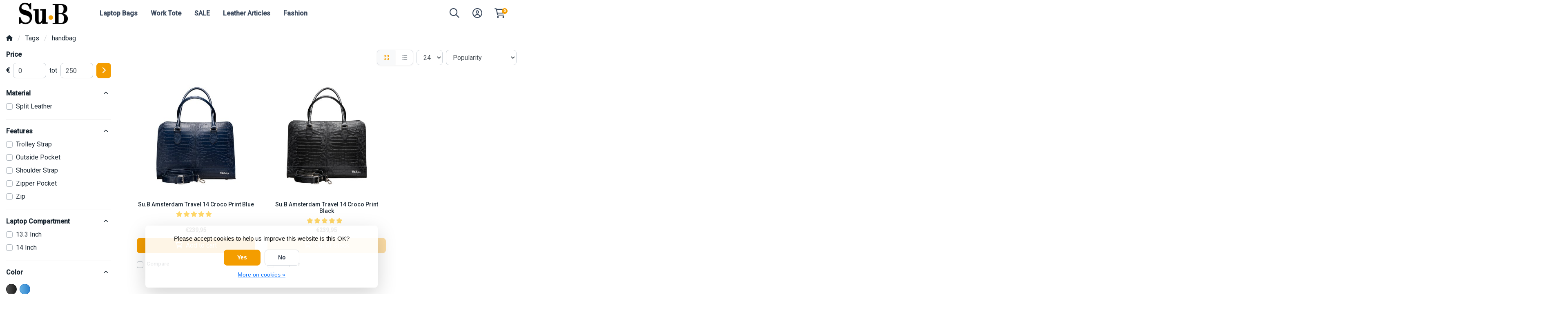

--- FILE ---
content_type: text/html;charset=utf-8
request_url: https://www.su-b.com/en/tags/handbag/
body_size: 15349
content:
<!DOCTYPE html>
<html lang="en">
  <!-- THEME AWESOME BY FRONTLABEL - 19-03-2024 - v1.12 - TPE ACTIVE -->
  <head>
    <meta charset="utf-8"/>
<!-- [START] 'blocks/head.rain' -->
<!--

  (c) 2008-2026 Lightspeed Netherlands B.V.
  http://www.lightspeedhq.com
  Generated: 16-01-2026 @ 09:05:14

-->
<link rel="canonical" href="https://www.su-b.com/en/tags/handbag/"/>
<link rel="alternate" href="https://www.su-b.com/en/index.rss" type="application/rss+xml" title="New products"/>
<link href="https://cdn.webshopapp.com/assets/cookielaw.css?2025-02-20" rel="stylesheet" type="text/css"/>
<meta name="robots" content="noodp,noydir"/>
<meta name="google-site-verification" content="PSmMKWYli0PGld0z0BDn1k9abwtLjBkwpBDLEHOJJr4"/>
<meta property="og:url" content="https://www.su-b.com/en/tags/handbag/?source=facebook"/>
<meta property="og:site_name" content="Su.B Collection"/>
<meta property="og:title" content="handbag"/>
<meta property="og:description" content="Su.B beautiful laptop bag, briefcase is made with good quality Italian leather and excellent craftsmanship. 1 year warranty, unbeatable after sales services"/>
<script src="https://www.powr.io/powr.js?external-type=lightspeed"></script>
<script>
<!-- Google Tag Manager -->
<script>(function(w,d,s,l,i){w[l]=w[l]||[];w[l].push({'gtm.start':
new Date().getTime(),event:'gtm.js'});var f=d.getElementsByTagName(s)[0],
j=d.createElement(s),dl=l!='dataLayer'?'&l='+l:'';j.async=true;j.src=
'https://www.googletagmanager.com/gtm.js?id='+i+dl;f.parentNode.insertBefore(j,f);
})(window,document,'script','dataLayer','GTM-PHCZRQSF');</script>
<!-- End Google Tag Manager -->
</script>
<!--[if lt IE 9]>
<script src="https://cdn.webshopapp.com/assets/html5shiv.js?2025-02-20"></script>
<![endif]-->
<!-- [END] 'blocks/head.rain' -->
    <meta name="viewport" content="width=device-width, initial-scale=1.0" />
    <title>handbag - Su.B Collection</title>
    <meta name="description" content="Su.B beautiful laptop bag, briefcase is made with good quality Italian leather and excellent craftsmanship. 1 year warranty, unbeatable after sales services">
    <meta name="keywords" content="handbag, 13.3 15.6 bags briefcase carrying case coach computer crossbody designer executive genuine handbags inch ladies laptops lawyer large leather messenger office Sub professional purses satchel shoulder totes travel women’s work trolley Christ">
    <meta http-equiv="X-UA-Compatible" content="IE=edge">
    <meta name="apple-mobile-web-app-capable" content="yes">
    <meta name="apple-mobile-web-app-status-bar-style" content="black">
    <meta name="theme-color" content="#ffffff">
  	<link rel="preconnect" href="https://kit.fontawesome.com">
    <link rel="preconnect" href="https://cdn.webshopapp.com">	
    <link rel="preconnect" href="https://fonts.googleapis.com">
    <link rel="dns-prefetch" href="https://kit.fontawesome.com">	
    <link rel="dns-prefetch" href="https://cdn.webshopapp.com">	
    <link rel="dns-prefetch" href="https://fonts.googleapis.com">
    <link rel="shortcut icon" href="https://cdn.webshopapp.com/shops/276438/themes/184038/v/2428866/assets/favicon.ico?20240921205824" type="image/x-icon">
        <script src="https://kit.fontawesome.com/b58978cf9a.js" crossorigin="anonymous"></script>
		    <!-- Bootstrap CSS -->
		<link rel="stylesheet" type="text/css" href="https://cdn.webshopapp.com/shops/276438/themes/184038/assets/bootstrap-min.css?20251110170642"> 
		       <link href='//fonts.googleapis.com/css?family=Roboto:&display=swap'
  rel='stylesheet' type='text/css'>
  <link href='//fonts.googleapis.com/css?family=Roboto:500&display=swap' rel='stylesheet' type='text/css'>
     
    <link rel="stylesheet" type="text/css" href="https://cdn.webshopapp.com/shops/276438/themes/184038/assets/style.css?20251110170642-260116-090514">

   	  
    <link rel="shortcut icon" href="https://cdn.webshopapp.com/shops/276438/themes/184038/v/2428866/assets/favicon.ico?20240921205824" type="image/x-icon"> 
    <link rel="stylesheet" type="text/css" href="https://cdn.webshopapp.com/shops/276438/themes/184038/assets/owl-carousel-min.css?20251110170642"> 
    <!--link rel="stylesheet" href="https://cdn.webshopapp.com/shops/276438/themes/184038/assets/owl-theme-default-min.css?20251110170642"-->
    <link rel="stylesheet" type="text/css" href="https://cdn.webshopapp.com/shops/276438/themes/184038/assets/settings.css??20251110170642">  
    <!--link rel="stylesheet" type="text/css" href="https://cdn.webshopapp.com/shops/276438/themes/184038/assets/gui-2-0.css?20251110170642"-->
    <!--link rel="stylesheet" href="https://cdn.webshopapp.com/assets/gui-responsive-2-0.css?2025-02-20" -->  
       
        <link rel="stylesheet" type="text/css" href="https://cdn.webshopapp.com/shops/276438/themes/184038/assets/custom.css?20251110170642-260116-090514">
    <!--[if lt IE 9]>
    <link rel="stylesheet" href="https://cdn.webshopapp.com/shops/276438/themes/184038/assets/style-ie.css?20251110170642">
    <![endif]-->
    <link rel="stylesheet" media="print" href="https://cdn.webshopapp.com/shops/276438/themes/184038/assets/print-min.css?20251110170642">
    <script src="https://cdn.webshopapp.com/shops/276438/themes/184038/assets/jquery-min.js?20251110170642"></script>
    
    <script src="https://cdn.webshopapp.com/shops/276438/themes/184038/assets/popper-min.js?20251110170642"></script>
		<script src="https://cdn.webshopapp.com/shops/276438/themes/184038/assets/bootstrap-min.js?20251110170642" ></script>
    <script src="https://cdn.webshopapp.com/shops/276438/themes/184038/assets/jquery-cookie.js?20251110170642" ></script>
         
                                    
<script>
  var theme = {};
    theme.shop = {
    id: 276438,
    domain: 'https://www.su-b.com/',
    currentLang: 'English',
    currencySymbol: '€',
    currencyTitle: 'eur',
		currencyCode: 'EUR',
    b2b: false,
    pageKey: '8360eb74a3d4f35f860070de54d6be9f',
    serverTime: 'Jan 16, 2026 09:05:14 +0100',
    getServerTime: function getServerTime()
    {
      return new Date(theme.shop.serverTime);
    },
    currencyConverter: 1.000000,
    template: 'pages/collection.rain',
    legalMode: 'normal',
    pricePerUnit: false,
    checkout: {
      stayOnPage: true,
    },
    breadcrumb:
		{
      title: '',
    },
    ssl: true,
    cart_redirect_back: true,
    wish_list: true,
    price_InEx:  0,
    imageSize: '350x350x2'


   
  };

  //alert(theme.shop.imageSize);
  
  theme.url = {
    shop: 'https://www.su-b.com/en/',
    domain: 'https://www.su-b.com/',
    static: 'https://static.webshopapp.com/shops/276438/',
    search: 'https://www.su-b.com/en/search/',
    cart: 'https://www.su-b.com/en/cart/',
    checkout: 'https://www.su-b.com/en/checkout/',
    addToCart: 'https://www.su-b.com/en/cart/add/',
    gotoProduct: 'https://www.su-b.com/en/go/product/',
  };

  theme.text = {
    continueShopping: 'Continue shopping',
    proceedToCheckout: 'Proceed to checkout',
    viewProduct: 'View product',
    addToCart: 'Add to cart',
    noInformationFound: 'No information found',
    view: 'View',
    moreInfo: 'More info',
    checkout: 'Checkout',
    close: 'Close',
    navigation: 'Navigation',
    inStock: 'in stock',
    outOfStock: 'out of stock',
    freeShipping: '',
    amountToFreeShipping: '',
    amountToFreeShippingValue: parseFloat(0),
    backorder: 'Backorder',
    search: 'Search',
    tax: 'incl. tax',
    exclShipping: 'Excl. <a href="https://www.su-b.com/en/service/shipping-returns/" target="_blank">Shipping costs</a>',
    customizeProduct: 'Customize product',
    expired: 'Expired',
    dealExpired: 'Deal expired',
    compare: 'Compare',
    wishlist: 'Wishlist',
    cart: 'Cart',
    SRP: 'SRP',
    inclVAT: 'incl. tax',
    exclVAT: 'excl. tax',
    unitPrice: 'Unit price',
    lastUpdated: 'Last updated',
    onlinePricesMayDiffer: 'Online and in-store prices may differ',
    countdown: {
      labels: ['Years', 'Months ', 'Weeks', 'Days', 'Hours', 'Minutes', 'Seconds'],
      labels1: ['Year', 'Month ', 'Week', 'Day', 'Hour', 'Minute', 'Second'],
    },
    chooseVariant: 'Make a choice',
    chooseLanguage: 'Choose your language',
    chooseCurrency: 'Choose your currency',
    loginOrMyAccount: 'Login',
  }
</script>

  </head>
  <body class="shop-276438 custom osx collectionpage" style="touch-action: manipulation;">
    <!-- [START] 'blocks/body.rain' -->
<script>
(function () {
  var s = document.createElement('script');
  s.type = 'text/javascript';
  s.async = true;
  s.src = 'https://www.su-b.com/en/services/stats/pageview.js';
  ( document.getElementsByTagName('head')[0] || document.getElementsByTagName('body')[0] ).appendChild(s);
})();
</script>
  
<!-- Global site tag (gtag.js) - Google Analytics -->
<script async src="https://www.googletagmanager.com/gtag/js?id=G-M8FVZDZRG8"></script>
<script>
    window.dataLayer = window.dataLayer || [];
    function gtag(){dataLayer.push(arguments);}

        gtag('consent', 'default', {"ad_storage":"denied","ad_user_data":"denied","ad_personalization":"denied","analytics_storage":"denied","region":["AT","BE","BG","CH","GB","HR","CY","CZ","DK","EE","FI","FR","DE","EL","HU","IE","IT","LV","LT","LU","MT","NL","PL","PT","RO","SK","SI","ES","SE","IS","LI","NO","CA-QC"]});
    
    gtag('js', new Date());
    gtag('config', 'G-M8FVZDZRG8', {
        'currency': 'EUR',
                'country': 'NL'
    });

        gtag('event', 'view_item_list', {"items":[{"item_id":"LB-ACP-BL-14-1-A","item_name":"Amsterdam Travel 14 Croco Print Blue","currency":"EUR","item_brand":"Su.B","item_variant":"Amsterdam Travel 14 Croco Blue","price":239.95,"quantity":1,"item_category":"Women's Laptop Bags","item_category2":"Laptop Bags 14\"","item_category3":"Laptop Bags"},{"item_id":"LB-ACP-BK-14-1-A","item_name":"Amsterdam Travel 14 Croco Print Black","currency":"EUR","item_brand":"Su.B","item_variant":"Amsterdam Travel 14 Croco Black","price":239.95,"quantity":1,"item_category":"Women's Laptop Bags","item_category2":"Laptop Bags 14\"","item_category3":"Laptop Bags"}]});
    </script>
  <!-- Google Tag Manager (noscript) -->
<noscript><iframe src="https://www.googletagmanager.com/ns.html?id=GTM-PHCZRQSF"
height="0" width="0" style="display:none;visibility:hidden"></iframe></noscript>
<!-- End Google Tag Manager (noscript) -->
<script>
<!--Start Shopboost script -->
                function loadScript(url, callback){
            var script = document.createElement('script')
            script.type = 'text/javascript';

            
            if (script.readyState){  //IE
                script.onreadystatechange = function(){
                    if (script.readyState == 'loaded' ||
                            script.readyState == 'complete'){
                        script.onreadystatechange = null;
                        //callback();
                    }
                };
            } else {  //Others
                script.onload = function(){
                    //callback();
                };
            }
            script.src = url;
            document.getElementsByTagName('head')[0].appendChild(script);
            }
        
        loadScript('https://www.shopboostapp.com/v3/notification/shopboostv3.js');
        function addListenershopboost(b,a,c){a.addEventListener?a.addEventListener(b,c,!1):a.attachEvent('on'+b,c)}addListenershopboost('load',window,function(){refshopboost=document.referrer;shopboost(11916,refshopboost)});
        <!--Einde Shopboost script-->
</script>
<script>
(function () {
  var s = document.createElement('script');
  s.type = 'text/javascript';
  s.async = true;
  s.src = 'https://chimpstatic.com/mcjs-connected/js/users/8abe3f8bd41cf66d1e06c8309/dc749bd84652dcb430749186e.js';
  ( document.getElementsByTagName('head')[0] || document.getElementsByTagName('body')[0] ).appendChild(s);
})();
</script>
<script>
(function () {
  var s = document.createElement('script');
  s.type = 'text/javascript';
  s.async = true;
  s.src = 'https://os.logxstar.com/bundles/npdseoshopapp/lightspeed/install/loader.js?version=v51';
  ( document.getElementsByTagName('head')[0] || document.getElementsByTagName('body')[0] ).appendChild(s);
})();
</script>
<script>
(function () {
  var s = document.createElement('script');
  s.type = 'text/javascript';
  s.async = true;
  s.src = 'https://assets.dyapps.io/popups/4266ca863f/3555.js?v=22032022173051';
  ( document.getElementsByTagName('head')[0] || document.getElementsByTagName('body')[0] ).appendChild(s);
})();
</script>
<script>
(function () {
  var s = document.createElement('script');
  s.type = 'text/javascript';
  s.async = true;
  s.src = 'https://app.sendy.nl/embed/api.js';
  ( document.getElementsByTagName('head')[0] || document.getElementsByTagName('body')[0] ).appendChild(s);
})();
</script>
<script>
(function () {
  var s = document.createElement('script');
  s.type = 'text/javascript';
  s.async = true;
  s.src = 'https://app.sendy.nl/embed/lightspeed/connection/a684450c-a62f-11ec-9b8a-0050560104de/script.js';
  ( document.getElementsByTagName('head')[0] || document.getElementsByTagName('body')[0] ).appendChild(s);
})();
</script>
<script>
(function () {
  var s = document.createElement('script');
  s.type = 'text/javascript';
  s.async = true;
  s.src = 'https://components.lightspeed.mollie.com/static/js/lazyload.js';
  ( document.getElementsByTagName('head')[0] || document.getElementsByTagName('body')[0] ).appendChild(s);
})();
</script>
  <div class="wsa-cookielaw">
            Please accept cookies to help us improve this website Is this OK?
      <a href="https://www.su-b.com/en/cookielaw/optIn/" class="wsa-cookielaw-button wsa-cookielaw-button-green" rel="nofollow" title="Yes">Yes</a>
      <a href="https://www.su-b.com/en/cookielaw/optOut/" class="wsa-cookielaw-button wsa-cookielaw-button-red" rel="nofollow" title="No">No</a>
      <a href="https://www.su-b.com/en/service/privacy-policy/" class="wsa-cookielaw-link" rel="nofollow" title="More on cookies">More on cookies &raquo;</a>
      </div>
<!-- [END] 'blocks/body.rain' -->
 
  	
<header class="container navigation d-none d-md-block nav-4 sticky-top py-1">
  <div class="row d-flex justify-content-between align-items-center">
  <div class="col-2 d-flex justify-content-center logoholder">
      <a href="https://www.su-b.com/en/" title="Su.B Designer laptoptassen stijlvolle &amp; functioneel Gemaakt in Italië" class="logo">
    	  <img src="https://cdn.webshopapp.com/shops/276438/themes/184038/v/2428864/assets/logo.png?20240921205824" alt="Su.B Designer laptoptassen stijlvolle &amp; functioneel Gemaakt in Italië" class="not-configured" />
      </a>
  </div>

	<div class="col-5 d-none d-sm-flex">
   <nav class="navbar navbar-expand-lg d-none d-lg-block navbar-light px-md-0 py-0">
  <button class="navbar-toggler" type="button" data-toggle="collapse" data-target="#navbarNav" aria-controls="navbarNav" aria-expanded="false" aria-label="Toggle navigation">
    <svg xmlns="http://www.w3.org/2000/svg" xmlns:xlink="http://www.w3.org/1999/xlink" version="1.1" x="0px" y="0px" xml:space="preserve"><g><path d="M0.82,28.28h25.428c-0.607-1.552-1.058-3.197-1.341-4.922H0.82c-0.453,0-0.82,0.368-0.82,0.82v3.281   C0,27.913,0.368,28.28,0.82,28.28z"/><path d="M0.82,6.405h26.905c0.94-1.767,2.071-3.415,3.363-4.922H0.82C0.368,1.483,0,1.851,0,2.304v3.281   C0,6.038,0.368,6.405,0.82,6.405z"/><path d="M50.43,45.233H0.82c-0.453,0-0.82,0.368-0.82,0.82v3.281c0,0.453,0.368,0.82,0.82,0.82H50.43c0.453,0,0.82-0.368,0.82-0.82   v-3.281C51.25,45.601,50.882,45.233,50.43,45.233z"/></g><path d="M78.139,42.629L66.759,31.25c-0.25-0.25-0.572-0.405-0.921-0.445c2.772-3.369,4.288-7.574,4.288-11.957  C70.125,8.455,61.67,0,51.278,0C40.885,0,32.43,8.455,32.43,18.848c0,10.393,8.455,18.848,18.848,18.848  c4.38,0,8.585-1.513,11.958-4.282c0.041,0.336,0.193,0.654,0.443,0.916l11.379,11.379c0.304,0.304,0.704,0.457,1.103,0.457  c0.4,0,0.799-0.152,1.104-0.457l0.874-0.874C78.747,44.227,78.747,43.237,78.139,42.629z M51.278,33.873  c-8.285,0-15.025-6.74-15.025-15.025c0-8.285,6.74-15.025,15.025-15.025c8.285,0,15.025,6.74,15.025,15.025  C66.303,27.133,59.562,33.873,51.278,33.873z"/></svg>
  </button>
  <div class="collapse navbar-collapse justify-content-md-between" id="navbarNav">
    <ul class="navbar-nav align-items-center ">      
            <!-- MEGAMENU YES OR NO --->
      <li class="nav-item sub megamenu">
        <a class="nav-link px-3" href="https://www.su-b.com/en/laptop-bags/" title="Laptop Bags">Laptop Bags</a>
                <div class="menu-holder shadow rounded-bottom border-top  fourless">
        <ul class="subnav imgnav p-4">
                              <li class="nav-item sub">
            <a class="nav-link subitem" href="https://www.su-b.com/en/laptop-bags/womens-laptop-bags/" title="Women&#039;s Laptop Bags">Women&#039;s Laptop Bags <i class="fas fa-xs fa-chevron-right"></i></a>
                        <ul class="subsubnav">
              
                                          
              <li class="nav-item sub">
                <a class="nav-link subitem" href="https://www.su-b.com/en/laptop-bags/womens-laptop-bags/laptop-bags-14/" title="Laptop Bags 14&quot;">Laptop Bags 14&quot;</a>
                              </li>
                            
              <li class="nav-item sub">
                <a class="nav-link subitem" href="https://www.su-b.com/en/laptop-bags/womens-laptop-bags/laptop-bags-156/" title="Laptop Bags 15.6&quot;">Laptop Bags 15.6&quot;</a>
                              </li>
                            
                                                         
            </ul>
                      </li>
                                         <li class="nav-item sub">
            <a class="nav-link subitem" href="https://www.su-b.com/en/laptop-bags/shoulder-straps/" title="Shoulder Straps">Shoulder Straps</a>
                      </li>
                             </ul>
                       <div class="subnav hightlight-image pl-0 pt-4 pr-4">
            <h4 class="mb-3 d-none">Spotlight</h4>
                        
                      </div>
                
        </div>
              </li>
            <!-- MEGAMENU YES OR NO --->
      <li class="nav-item sub megamenu">
        <a class="nav-link px-3" href="https://www.su-b.com/en/work-tote/" title="Work Tote">Work Tote</a>
                <div class="menu-holder shadow rounded-bottom border-top  fourless">
        <ul class="subnav imgnav p-4">
                              <li class="nav-item sub">
            <a class="nav-link subitem" href="https://www.su-b.com/en/work-tote/work-tote-14/" title="Work Tote 14&quot;">Work Tote 14&quot;</a>
                      </li>
                             </ul>
                       <div class="subnav hightlight-image pl-0 pt-4 pr-4">
            <h4 class="mb-3 d-none">Spotlight</h4>
                        
                      </div>
                
        </div>
              </li>
            <!-- MEGAMENU YES OR NO --->
      <li class="nav-item megamenu">
        <a class="nav-link px-3" href="https://www.su-b.com/en/sale/" title="SALE">SALE</a>
              </li>
            <!-- MEGAMENU YES OR NO --->
      <li class="nav-item sub megamenu">
        <a class="nav-link px-3" href="https://www.su-b.com/en/leather-articles/" title="Leather Articles">Leather Articles</a>
                <div class="menu-holder shadow rounded-bottom border-top ">
        <ul class="subnav imgnav p-4">
                              <li class="nav-item sub">
            <a class="nav-link subitem" href="https://www.su-b.com/en/wallets/passport-holder/" title="Passport Holder">Passport Holder</a>
                      </li>
                                         <li class="nav-item sub">
            <a class="nav-link subitem" href="https://www.su-b.com/en/leather-articles/wallets/" title="Wallets">Wallets</a>
                      </li>
                                         <li class="nav-item sub">
            <a class="nav-link subitem" href="https://www.su-b.com/en/leather-articles/key-cases/" title="Key Cases">Key Cases</a>
                      </li>
                                         <li class="nav-item sub">
            <a class="nav-link subitem" href="https://www.su-b.com/en/leather-articles/pencil-cases/" title="Pencil Cases">Pencil Cases</a>
                      </li>
                                         <li class="nav-item sub">
            <a class="nav-link subitem" href="https://www.su-b.com/en/leather-articles/laptop-case-142/" title="Laptop Case 14.2&quot;">Laptop Case 14.2&quot;</a>
                      </li>
                             </ul>
                       <div class="subnav hightlight-image pl-0 pt-4 pr-4">
            <h4 class="mb-3 d-none">Spotlight</h4>
                        
                      </div>
                
        </div>
              </li>
            <!-- MEGAMENU YES OR NO --->
      <li class="nav-item sub megamenu">
        <a class="nav-link px-3" href="https://www.su-b.com/en/fashion/" title="Fashion ">Fashion </a>
                <div class="menu-holder shadow rounded-bottom border-top ">
        <ul class="subnav imgnav p-4">
                              <li class="nav-item sub">
            <a class="nav-link subitem" href="https://www.su-b.com/en/fashion/beanies/" title="Beanies">Beanies</a>
                      </li>
                                         <li class="nav-item sub">
            <a class="nav-link subitem" href="https://www.su-b.com/en/fashion/neckwarmers/" title="Neckwarmers">Neckwarmers</a>
                      </li>
                                         <li class="nav-item sub">
            <a class="nav-link subitem" href="https://www.su-b.com/en/fashion/cycling-apparel/" title="Cycling Apparel">Cycling Apparel</a>
                      </li>
                                         <li class="nav-item sub">
            <a class="nav-link subitem" href="https://www.su-b.com/en/fashion/winter-gloves/" title="Winter Gloves">Winter Gloves</a>
                      </li>
                                         <li class="nav-item sub">
            <a class="nav-link subitem" href="https://www.su-b.com/en/fashion/baseball-caps/" title="Baseball caps">Baseball caps</a>
                      </li>
                                         <li class="nav-item sub">
            <a class="nav-link subitem" href="https://www.su-b.com/en/fashion/yoga-socks/" title="Yoga Socks">Yoga Socks</a>
                      </li>
                                         <li class="nav-item sub">
            <a class="nav-link subitem" href="https://www.su-b.com/en/fashion/sun-hat/" title="Sun Hat">Sun Hat</a>
                      </li>
                             </ul>
                       <div class="subnav hightlight-image pl-0 pt-4 pr-4">
            <h4 class="mb-3 d-none">Spotlight</h4>
                        
                      </div>
                
        </div>
              </li>
       
     
            
      
            
                      </ul>
     </div>
    </nav>
    </div>
    

    <div class="col-5">
       <div class="d-flex justify-content-end">    
  <div class=" d-md-flex align-items-center justify-content-center header-search">
       <div class="search-holder position-absolute">
   	 <form class="form-group position-relative w-100 py-1 mb-0" role="search" action="https://www.su-b.com/en/search/" method="get" id="form_search">
  <div class="input-group rounded">
      <div class="flex-fill">
  <input type="text" class="form-control form-control-lg font-base border-0" placeholder="Search for product" name="q" id="srch" autocomplete="off" style="min-width:160px">
     <i class="fa-solid fa-magnifying-glass position-absolute o-25 text-reset"></i>
    </div>
 
   </div>
  
  
      <div class="autocomplete shadow rounded-bottom">
          <div class="products-livesearch"></div>
          <div class="more rounded">
              <a href="#" class="font-weight-bold text-center rounded p-3">View all results<span class="ml-1">(0)</span></a>
          </div>
          <div class="notfound">No products found...</div>
      </div>
</form>    </div>
    <div class="header-icon">
     <a title="Search" class="search px-3 w-100" href="#" role="button"><i class="fa-regular fa-magnifying-glass"></i>   
      </a></div>
    </div>
        
<div class="header-icon d-none align-items-center justify-content-center dropdown">
    <a href="https://www.su-b.com/en/service/" aria-label="Customer service" class="service px-3 w-100">
      <i class="fa-regular fa-question-circle"></i>
          </a>
  </div>
  <div class="header-icon d-none d-md-flex align-items-center justify-content-center dropdown header-account">
    <a aria-label="My account" class="my-account px-3 w-100" href="https://www.su-b.com/en/account/" role="button" id="dropdownAccount" aria-haspopup="true" aria-expanded="false">
      <i class="fa-regular fa-circle-user"></i>   
    </a>
    
    <div class="dropdown-menu dropdown-menu-right shadow border-0"> 
            
      <form id="gui-form-top" class="p-3" action="https://www.su-b.com/en/account/loginPost/" method="post">
        <input type="hidden" name="key" value="8360eb74a3d4f35f860070de54d6be9f" class="form-control">
        <div class="form-group">
          <input id="gui-form-email" class="gui-validate form-control" type="text" name="email" value="" placeholder="Email address" aria-required="true">
        </div>
        <div class="form-group">
          <input id="gui-form-password" class="gui-validate form-control" type="password" name="password" value="" placeholder="Password" aria-required="true">
        </div>
        
        <a href="javascript:;" onclick="$('#gui-form-top').submit();" class="btn btn-lg btn-primary btn-block font-weight-bold" aria-label="Login">Login</a>
        <!--input type="submit" class="gui-hide form-control"-->
      </form>
      
  <div class="dropdown-divider"></div>
  <a class="dropdown-item" href="https://www.su-b.com/en/account/register/">Create an account</a>
  <a class="dropdown-item" href="https://www.su-b.com/en/account/password/">Forgot your password?</a>
      
               </div>
  </div>
  <div class="header-icon d-md-flex align-items-center justify-content-center header-cart dropdown pr-4">
     <a aria-label="Cart" class="cart px-3 pr-lg-0 pr-md-3 w-100" href="https://www.su-b.com/en/cart/" role="button" id="dropdownCart"  aria-haspopup="true" aria-expanded="false">       
      	<i class="fa-regular fa-cart-shopping"></i>   
       <span class="badge badge-primary rounded-pill position-absolute ml-n2">0</span>
    </a>
    <div class="dropdown-menu dropdown-menu-right shadow border-0 p-4">
    <div class="cartproduct text-center">
  <span class="empty">Your cart is empty</span>
</div>

  

    
</div>    
    </div>    </div>    
  </div>
  </div>
</header>





 

<!-- MOBILE MENU -->
<div class="container d-md-none mobile-nav sticky-top">
  <div class="row d-flex justify-content-around align-items-center h-100">
    <div class="col-4 d-flex justify-content-start">
    <span class="navbar-toggler"><svg xmlns="http://www.w3.org/2000/svg" width="24" height="24" fill="none" viewBox="0 0 24 24" stroke="currentColor" class="mr-2"><path stroke-linecap="round" stroke-linejoin="round" stroke-width="2" d="M4 6h16M4 12h16M4 18h7" /></svg></span>
      <span class="navbar-toggler" style="display:none"><svg xmlns="http://www.w3.org/2000/svg" height="24" fill="none" viewBox="0 0 384 512" stroke="currentColor" class="mr-2"><path d="M345 137c9.4-9.4 9.4-24.6 0-33.9s-24.6-9.4-33.9 0l-119 119L73 103c-9.4-9.4-24.6-9.4-33.9 0s-9.4 24.6 0 33.9l119 119L39 375c-9.4 9.4-9.4 24.6 0 33.9s24.6 9.4 33.9 0l119-119L311 409c9.4 9.4 24.6 9.4 33.9 0s9.4-24.6 0-33.9l-119-119L345 137z"/></svg></span>
    </div>
      <a href="https://www.su-b.com/en/" title="Su.B Designer laptoptassen stijlvolle &amp; functioneel Gemaakt in Italië" class="col-4">
        <img src="https://cdn.webshopapp.com/shops/276438/themes/184038/v/2428864/assets/logo.png?20240921205824" alt="Su.B Designer laptoptassen stijlvolle &amp; functioneel Gemaakt in Italië" class="moblogo mx-auto  not-configured" />
      </a>
    <div class="col-4 d-flex justify-content-center px-0 pt-1">
      <a class="" href="https://www.su-b.com/en/account/" title="My account"> 
        <i class="fa-regular fa-lg fa-user-circle"></i>
      </a>
    	<a href="https://www.su-b.com/en/cart/" title="Cart" class="cart ml-3"> 
        <i class="fa-regular fa-cart-shopping"></i>   
      	<small class="badge badge-primary rounded-pill position-absolute ml-n2">0</small>
      </a>
    </div>
  </div> 
</div>
<div class="navholder d-md-none" loading="lazy">
    <div class="sidebar col-12 col-lg-3 pr-5">

<div class="sidebar-inner rounded-lg">
    
  
  
<div class="filters shorten p-4 p-lg-0">
   
  <form class="form-group position-relative mb-4" role="search" action="https://www.su-b.com/en/search/" method="get" id="form_search">
   <div class="position-relative">
  <input type="text" class="form-control form-control-lg font-base" placeholder="Search for product" name="q" id="srch" autocomplete="off">
     <i class="fa-solid fa-magnifying-glass position-absolute o-25 text-reset"></i>
  </div>
      <div class="autocomplete shadow rounded overflow-hidden">
          <div class="products-livesearch"></div>
          <div class="more">
              <a href="#">View all results <span>(0)</span></a>
          </div>
          <div class="notfound">No products found...</div>
      </div>
</form>
    
	  
  
            <h5 class="font-weight-bold d-none">Categories</h5>
  
  
    
 
              <div class="box pb-3 clearfix">
        <hr class="mt-0 border-white">


        <span class="filtertitle font-weight-bold d-block sticky-top text-reset"><a href="https://www.su-b.com/en/laptop-bags/" title="Laptop Bags" class="d-block text-reset">Laptop Bags</a></span>
        <div class="fold"><i class="fa-solid fa-chevron-down"></i></div>          <div class="box pt-2 clearfix" style="display:none"> 

          
            <div class="sidebar-filter-item">
                        
                          <a href="https://www.su-b.com/en/laptop-bags/womens-laptop-bags/" title="Women&#039;s Laptop Bags" class="my-2 my-md-1 d-block font-weight-bold text-reset">Women&#039;s Laptop Bags</a>
                                                    <a href="https://www.su-b.com/en/laptop-bags/womens-laptop-bags/laptop-bags-14/" title="Laptop Bags 14&quot;" class="my-2 my-md-1 d-block text-reset">Laptop Bags 14&quot;</a>
                        
                                                  <a href="https://www.su-b.com/en/laptop-bags/womens-laptop-bags/laptop-bags-156/" title="Laptop Bags 15.6&quot;" class="my-2 my-md-1 d-block text-reset">Laptop Bags 15.6&quot;</a>
                        
            <div class="clearfix mb-3"></div>                        </div>
          
            <div class="sidebar-filter-item">
                        
                          <a href="https://www.su-b.com/en/laptop-bags/shoulder-straps/" title="Shoulder Straps" class="my-2 my-md-1 d-block text-reset">Shoulder Straps</a>
                                      </div>
                    </div>    
</div>
              <div class="box pb-3 clearfix">
        <hr class="mt-0">


        <span class="filtertitle font-weight-bold d-block sticky-top text-reset"><a href="https://www.su-b.com/en/work-tote/" title="Work Tote" class="d-block text-reset">Work Tote</a></span>
        <div class="fold"><i class="fa-solid fa-chevron-down"></i></div>          <div class="box pt-2 clearfix" style="display:none"> 

          
            <div class="sidebar-filter-item">
                        
                          <a href="https://www.su-b.com/en/work-tote/work-tote-14/" title="Work Tote 14&quot;" class="my-2 my-md-1 d-block text-reset">Work Tote 14&quot;</a>
                                      </div>
                    </div>    
</div>
              <div class="box pb-3 clearfix">
        <hr class="mt-0">


        <span class="filtertitle font-weight-bold d-block sticky-top text-reset"><a href="https://www.su-b.com/en/sale/" title="SALE" class="d-block text-reset">SALE</a></span>
                  <div class="box pt-2 clearfix" style="display:none"> 

                    </div>    
</div>
              <div class="box pb-3 clearfix">
        <hr class="mt-0">


        <span class="filtertitle font-weight-bold d-block sticky-top text-reset"><a href="https://www.su-b.com/en/leather-articles/" title="Leather Articles" class="d-block text-reset">Leather Articles</a></span>
        <div class="fold"><i class="fa-solid fa-chevron-down"></i></div>          <div class="box pt-2 clearfix" style="display:none"> 

          
            <div class="sidebar-filter-item">
                        
                          <a href="https://www.su-b.com/en/wallets/passport-holder/" title="Passport Holder" class="my-2 my-md-1 d-block text-reset">Passport Holder</a>
                                      </div>
          
            <div class="sidebar-filter-item">
                        
                          <a href="https://www.su-b.com/en/leather-articles/wallets/" title="Wallets" class="my-2 my-md-1 d-block text-reset">Wallets</a>
                                      </div>
          
            <div class="sidebar-filter-item">
                        
                          <a href="https://www.su-b.com/en/leather-articles/key-cases/" title="Key Cases" class="my-2 my-md-1 d-block text-reset">Key Cases</a>
                                      </div>
          
            <div class="sidebar-filter-item">
                        
                          <a href="https://www.su-b.com/en/leather-articles/pencil-cases/" title="Pencil Cases" class="my-2 my-md-1 d-block text-reset">Pencil Cases</a>
                                      </div>
          
            <div class="sidebar-filter-item">
                        
                          <a href="https://www.su-b.com/en/leather-articles/laptop-case-142/" title="Laptop Case 14.2&quot;" class="my-2 my-md-1 d-block text-reset">Laptop Case 14.2&quot;</a>
                                      </div>
                    </div>    
</div>
              <div class="box pb-3 clearfix">
        <hr class="mt-0">


        <span class="filtertitle font-weight-bold d-block sticky-top text-reset"><a href="https://www.su-b.com/en/fashion/" title="Fashion " class="d-block text-reset">Fashion </a></span>
        <div class="fold"><i class="fa-solid fa-chevron-down"></i></div>          <div class="box pt-2 clearfix" style="display:none"> 

          
            <div class="sidebar-filter-item">
                        
                          <a href="https://www.su-b.com/en/fashion/beanies/" title="Beanies" class="my-2 my-md-1 d-block text-reset">Beanies</a>
                                      </div>
          
            <div class="sidebar-filter-item">
                        
                          <a href="https://www.su-b.com/en/fashion/neckwarmers/" title="Neckwarmers" class="my-2 my-md-1 d-block text-reset">Neckwarmers</a>
                                      </div>
          
            <div class="sidebar-filter-item">
                        
                          <a href="https://www.su-b.com/en/fashion/cycling-apparel/" title="Cycling Apparel" class="my-2 my-md-1 d-block text-reset">Cycling Apparel</a>
                                      </div>
          
            <div class="sidebar-filter-item">
                        
                          <a href="https://www.su-b.com/en/fashion/winter-gloves/" title="Winter Gloves" class="my-2 my-md-1 d-block text-reset">Winter Gloves</a>
                                      </div>
          
            <div class="sidebar-filter-item">
                        
                          <a href="https://www.su-b.com/en/fashion/baseball-caps/" title="Baseball caps" class="my-2 my-md-1 d-block text-reset">Baseball caps</a>
                                      </div>
          
            <div class="sidebar-filter-item">
                        
                          <a href="https://www.su-b.com/en/fashion/yoga-socks/" title="Yoga Socks" class="my-2 my-md-1 d-block text-reset">Yoga Socks</a>
                                      </div>
          
            <div class="sidebar-filter-item">
                        
                          <a href="https://www.su-b.com/en/fashion/sun-hat/" title="Sun Hat" class="my-2 my-md-1 d-block text-reset">Sun Hat</a>
                                      </div>
                    </div>    
</div>
            
              <div class="box pb-3 clearfix">
      <hr class="mt-0">
      <span class="filtertitle font-weight-bold d-block sticky-top text-reset"><a href="https://www.su-b.com/en/blogs/su-b/" title="Blog" class="d-block text-reset"><i class="fa-solid fa-newspaper mr-2"></i>Blog</a></span>
      	<div class="fold"><i class="fa-solid fa-chevron-down"></i></div>
        <div class="box pt-2 clearfix" style="display:none"> 
                  <div class="sidebar-filter-item">
                    
          	<a href="https://www.su-b.com/en/blogs/su-b/the-story-behind-our-leather-accessories-style-fun/" title="The story behind our leather accessories: style, function and sustainability" class="my-2 my-md-1 d-block text-reset">The story behind our leather accessories: style, function and sustainability</a>
          </div>
                  <div class="sidebar-filter-item">
                    
          	<a href="https://www.su-b.com/en/blogs/su-b/winter-fashion-must-haves-for-outdoors-and-cycling/" title="Winter Fashion: Must-Haves for Outdoors and Cycling" class="my-2 my-md-1 d-block text-reset">Winter Fashion: Must-Haves for Outdoors and Cycling</a>
          </div>
                  <div class="sidebar-filter-item">
                    
          	<a href="https://www.su-b.com/en/blogs/su-b/choosing-a-laptop-bag-what-to-look-for-tips-and-ex/" title="Choosing a laptop bag: what to look for | tips and examples" class="my-2 my-md-1 d-block text-reset">Choosing a laptop bag: what to look for | tips and examples</a>
          </div>
                  <div class="sidebar-filter-item">
                    
          	<a href="https://www.su-b.com/en/blogs/su-b/discover-the-new-sub-winter-collection/" title="Discover the new Su.B Winter Collection!" class="my-2 my-md-1 d-block text-reset">Discover the new Su.B Winter Collection!</a>
          </div>
                  <div class="sidebar-filter-item">
                    
          	<a href="https://www.su-b.com/en/blogs/su-b/how-to-choose-a-natural-leather-bag-and-how-to-car/" title="How to choose a natural leather bag and how to care for it" class="my-2 my-md-1 d-block text-reset">How to choose a natural leather bag and how to care for it</a>
          </div>
                </div>    
      </div>
            
    
     
  
  
    
      
        
    
   
    <div class="box pb-3 mb-4 clearfix">
    <h5 class="filtertitle font-weight-bold mt-4 d-block">Customer service</h5>
      <ul class="lh-double">
           	 <li><a href="https://www.su-b.com/en/service/" title="Contact" class="my-2 my-md-1 d-block text-body" >Contact</a></li>
           	 <li><a href="https://www.su-b.com/en/service/general-terms-conditions/" title="Terms and Conditions" class="my-2 my-md-1 d-block text-body" >Terms and Conditions</a></li>
           	 <li><a href="https://www.su-b.com/en/service/privacy-policy/" title="Privacy Policy" class="my-2 my-md-1 d-block text-body" >Privacy Policy</a></li>
           	 <li><a href="https://www.su-b.com/en/service/disclaimer/" title="Product Disclaimer" class="my-2 my-md-1 d-block text-body" >Product Disclaimer</a></li>
           	 <li><a href="https://www.su-b.com/en/service/international-shipping/" title="Country Delivery Information" class="my-2 my-md-1 d-block text-body" >Country Delivery Information</a></li>
           	 <li><a href="https://www.su-b.com/en/service/shipping-returns/" title="Shipping &amp; Returns" class="my-2 my-md-1 d-block text-body" >Shipping &amp; Returns</a></li>
           	 <li><a href="https://www.su-b.com/en/service/payment-methods/" title="Payment methods" class="my-2 my-md-1 d-block text-body" >Payment methods</a></li>
           	 <li><a href="https://www.su-b.com/en/service/warranty/" title="Warranty" class="my-2 my-md-1 d-block text-body" >Warranty</a></li>
           	 <li><a href="https://www.su-b.com/en/sitemap/" title="Sitemap" class="my-2 my-md-1 d-block text-body" >Sitemap</a></li>
           	 <li><a href="https://www.su-b.com/en/service/product-maintenance/" title="Product Maintenance" class="my-2 my-md-1 d-block text-body" >Product Maintenance</a></li>
         		 <li><a href="https://www.su-b.com/en/index.rss" class="my-2 my-md-1 d-block text-body" title="RSS feed">RSS feed</a></li>
    </ul>
  </div>
       <div class="box pb-3 mb-4 langcurr clearfix">
      <h5 class="filtertitle font-weight-bold mt-4 d-block">Language & Currencies</h5>
      <div class="d-flex">
                                                                                <div class="form-group flex-fill">
  <select class="form-control" id="languageSelect" onChange="window.location.href=this.value">
   <option value="https://www.su-b.com/nl/go/category/">Nederlands</option><option value="https://www.su-b.com/de/go/category/">Deutsch</option><option selected value="https://www.su-b.com/en/go/category/">English</option>  </select>
</div>                     
                     
            <div class="form-group flex-fill ml-3">
              <select class="form-control" id="currencySelect" onChange="window.location.href=this.value">
               <option selected value="https://www.su-b.com/en/session/currency/eur/">EUR</option><option value="https://www.su-b.com/en/session/currency/gbp/">GBP</option><option value="https://www.su-b.com/en/session/currency/usd/">USD</option><option value="https://www.su-b.com/en/session/currency/cad/">CAD</option>              </select>
            </div>
                  </div>
  </div>
    
  
  <div class="footersocial">
    <a href="https://www.facebook.com/SuBagsStore/" target="_blank"><i class="fab fa-lg fa-facebook mr-3" aria-hidden="true"></i></a>    <a href="https://www.instagram.com/su.b_collection/" target="_blank"><i class="fab fa-lg fa-instagram mr-3" aria-hidden="true"></i></a>        <a href="https://www.youtube.com/channel/UCpZ2kBgml__GalX4geF4v3Q" target="_blank"><i class="fab fa-lg fa-youtube mr-3" aria-hidden="true"></i></a>    <a href="https://nl.pinterest.com/subbags/" target="_blank"><i class="fab fa-lg fa-pinterest-p mr-3" aria-hidden="true"></i></a>          </div>
  
  <div class="box pb-5 mb-4 clearfix d-block"><hr class="border-white"></div>
  <div class="box pb-3 mb-5 clearfix d-block"><hr class="border-white"></div>
  
        </div>
  <div class="filternav-shadow"></div>
</div>
  </div>
<link rel="stylesheet" type="text/css" href="https://cdn.webshopapp.com/shops/276438/themes/184038/assets/style-colorfilters.css??20251110170642"></div>
<!-- /MOBILE MENU -->

 
<script>var searchUrl = 'https://www.su-b.com/en/search/';</script>

    <section class="breadcrumbs  mb-0">
<div class="container">
  <ol class="breadcrumb px-0 py-0 mt-3 mb-0 mb-sm-3 " itemscope itemtype="http://schema.org/BreadcrumbList" aria-label="breadcrumb">
    <li itemprop="itemListElement" itemscope itemtype="http://schema.org/ListItem" class="breadcrumb-item"><a itemprop="item" href="https://www.su-b.com/en/" title="Su.B Designer laptoptassen stijlvolle &amp; functioneel Gemaakt in Italië"><i class="fa fa-sm fa-home" aria-hidden="true"></i><span itemprop="name" class="d-none">Su.B Designer laptoptassen stijlvolle &amp; functioneel Gemaakt in Italië</span></a><meta itemprop="position" content="1" /></li>
            <li itemprop="itemListElement" itemscope itemtype="http://schema.org/ListItem" class="breadcrumb-item"><a href="https://www.su-b.com/en/tags/" itemprop="item" title="Tags"><span itemprop="name">Tags</span></a><meta itemprop="position" content="2" /></li>
                <li itemprop="itemListElement" itemscope itemtype="http://schema.org/ListItem" class="breadcrumb-item" aria-current="page"><a href="https://www.su-b.com/en/tags/handbag/" itemprop="item" title="handbag"><span itemprop="name">handbag</span></a><meta itemprop="position" content="3" /></li>
          </ol>
  </div>
</section>
   
   <main role="main" class="mb-5 pb-5">
            

<div class="products info container mb-5">
<div class="row">
   
     <div class="sidebar col-12 col-lg-3 pr-5">

<div class="sidebar-inner rounded-lg">
          
  
  
<div class="filters shorten p-4 p-lg-0">
    
	 
    <form action="https://www.su-b.com/en/tags/handbag/" method="get" id="filter_form" class="mb-4">
    <input type="hidden" name="mode" value="grid" id="filter_form_mode" />
    <input type="hidden" name="limit" value="24" id="filter_form_limit" />
    <input type="hidden" name="sort" value="popular" id="filter_form_sort" />   
    
    
        
    <span class="font-weight-bold mb-2 d-block">Price</span>
    <div class="box mb-2 clearfix form-inline pricefilter">
      <span class="font-weight-bold">€</span>
      <input type="tel" name="min" class="form-control flex-fill mx-2" value="0" id="filter_form_min" /><div class="txt">tot</div>
      <input type="tel" name="max" class="form-control flex-fill mx-2" value="250" id="filter_form_max" />
      <button type="submit" class="btn btn-primary" form="filter_form" value="Submit"><i class="fa-solid fa-chevron-right"></i></button>
    </div>

   
    
   
  <div class="box pb-3 clearfix">
    <hr class="mt-0 border-white">
    
    <span class="filtertitle font-weight-bold d-block mb-1 sticky-top">Material</span>
    <div class="fold"><i class="fa-solid fa-chevron-up"></i></div>
         
    
        <div class="box clearfix">  
                  
        <div class="sidebar-filter-item  custom custom-control custom-checkbox">
          <input id="filter_561902" type="checkbox" name="filter[]" class="custom-control-input variant split-leather" title="Split Leather" value="561902"  />
          <label for="filter_561902" class="custom-control-label font-weight-normal my-2 my-md-1">Split Leather</label>
        </div>
                     
          
				                                     </div> 
    
    
    
    
           
   
    </div>
   
  <div class="box pb-3 clearfix">
    <hr class="mt-0">
    
    <span class="filtertitle font-weight-bold d-block mb-1 sticky-top">Features</span>
    <div class="fold"><i class="fa-solid fa-chevron-up"></i></div>
         
    
        <div class="box clearfix">  
                  
        <div class="sidebar-filter-item  custom custom-control custom-checkbox">
          <input id="filter_564347" type="checkbox" name="filter[]" class="custom-control-input variant trolley-strap" title="Trolley Strap" value="564347"  />
          <label for="filter_564347" class="custom-control-label font-weight-normal my-2 my-md-1">Trolley Strap</label>
        </div>
                  
        <div class="sidebar-filter-item  custom custom-control custom-checkbox">
          <input id="filter_564365" type="checkbox" name="filter[]" class="custom-control-input variant outside-pocket" title="Outside Pocket" value="564365"  />
          <label for="filter_564365" class="custom-control-label font-weight-normal my-2 my-md-1">Outside Pocket</label>
        </div>
                  
        <div class="sidebar-filter-item  custom custom-control custom-checkbox">
          <input id="filter_578735" type="checkbox" name="filter[]" class="custom-control-input variant shoulder-strap" title="Shoulder Strap" value="578735"  />
          <label for="filter_578735" class="custom-control-label font-weight-normal my-2 my-md-1">Shoulder Strap</label>
        </div>
                  
        <div class="sidebar-filter-item  custom custom-control custom-checkbox">
          <input id="filter_578765" type="checkbox" name="filter[]" class="custom-control-input variant zipper-pocket" title="Zipper Pocket" value="578765"  />
          <label for="filter_578765" class="custom-control-label font-weight-normal my-2 my-md-1">Zipper Pocket</label>
        </div>
                  
        <div class="sidebar-filter-item  custom custom-control custom-checkbox">
          <input id="filter_693485" type="checkbox" name="filter[]" class="custom-control-input variant zip" title="Zip" value="693485"  />
          <label for="filter_693485" class="custom-control-label font-weight-normal my-2 my-md-1">Zip</label>
        </div>
                     
          
				                                                                                                     </div> 
    
    
    
    
           
   
    </div>
   
  <div class="box pb-3 clearfix">
    <hr class="mt-0">
    
    <span class="filtertitle font-weight-bold d-block mb-1 sticky-top">Laptop Compartment</span>
    <div class="fold"><i class="fa-solid fa-chevron-up"></i></div>
         
    
        <div class="box clearfix">  
                  
        <div class="sidebar-filter-item  custom custom-control custom-checkbox">
          <input id="filter_564371" type="checkbox" name="filter[]" class="custom-control-input variant 13.3-inch" title="13.3 Inch" value="564371"  />
          <label for="filter_564371" class="custom-control-label font-weight-normal my-2 my-md-1">13.3 Inch</label>
        </div>
                  
        <div class="sidebar-filter-item  custom custom-control custom-checkbox">
          <input id="filter_792569" type="checkbox" name="filter[]" class="custom-control-input variant 14-inch" title="14 Inch" value="792569"  />
          <label for="filter_792569" class="custom-control-label font-weight-normal my-2 my-md-1">14 Inch</label>
        </div>
                     
          
				                                                     </div> 
    
    
    
    
           
   
    </div>
   
  <div class="box pb-3 clearfix">
    <hr class="mt-0">
    
    <span class="filtertitle font-weight-bold d-block mb-1">Color</span>
    <div class="fold"><i class="fa-solid fa-chevron-up"></i></div>
            <div class="box mt-3 clearfix">  
  		          
        <div class="sidebar-filter-item color">
          <input id="filter_570806" type="checkbox" name="filter[]" class="variant black" title="Black" value="570806"  />
          <label for="filter_570806">Black</label>
        </div>
                
        <div class="sidebar-filter-item color">
          <input id="filter_570809" type="checkbox" name="filter[]" class="variant blue" title="Blue" value="570809"  />
          <label for="filter_570809">Blue</label>
        </div>
            </div>
         
   
    </div>
   
  <div class="box pb-3 clearfix">
    <hr class="mt-0">
    
    <span class="filtertitle font-weight-bold d-block mb-1 sticky-top">Compartments</span>
    <div class="fold"><i class="fa-solid fa-chevron-up"></i></div>
         
    
        <div class="box clearfix">  
                  
        <div class="sidebar-filter-item  custom custom-control custom-checkbox">
          <input id="filter_578741" type="checkbox" name="filter[]" class="custom-control-input variant 1" title="1" value="578741"  />
          <label for="filter_578741" class="custom-control-label font-weight-normal my-2 my-md-1">1</label>
        </div>
                  
        <div class="sidebar-filter-item  custom custom-control custom-checkbox">
          <input id="filter_578747" type="checkbox" name="filter[]" class="custom-control-input variant 3-or-more" title="3 or more" value="578747"  />
          <label for="filter_578747" class="custom-control-label font-weight-normal my-2 my-md-1">3 or more</label>
        </div>
                     
          
				                                                     </div> 
    
    
    
    
           
   
    </div>
   
  <div class="box pb-3 clearfix">
    <hr class="mt-0">
    
    <span class="filtertitle font-weight-bold d-block mb-1 sticky-top">Category</span>
    <div class="fold"><i class="fa-solid fa-chevron-up"></i></div>
         
    
        <div class="box clearfix">  
                  
        <div class="sidebar-filter-item  custom custom-control custom-checkbox">
          <input id="filter_578777" type="checkbox" name="filter[]" class="custom-control-input variant laptop-bags" title="Laptop Bags" value="578777"  />
          <label for="filter_578777" class="custom-control-label font-weight-normal my-2 my-md-1">Laptop Bags</label>
        </div>
                  
        <div class="sidebar-filter-item  custom custom-control custom-checkbox">
          <input id="filter_792570" type="checkbox" name="filter[]" class="custom-control-input variant work-tote" title="Work Tote" value="792570"  />
          <label for="filter_792570" class="custom-control-label font-weight-normal my-2 my-md-1">Work Tote</label>
        </div>
                     
          
				                                                     </div> 
    
    
    
    
           
   
    </div>
    
      </form>
      
  
        
    
      
  <div class="box pb-3 mb-4 clearfix">
    <h5 class="filtertitle font-weight-bold mt-4 d-block">Brands</h5>
    <div class="form-group brands-form">
      <label class="control-label sr-only">Search brands</label>
      <input class="form-control form-control-lg font-base" type="text" id="searchbrands" placeholder="Search brands">
     <i class="fa-solid fa-magnifying-glass position-absolute o-25 text-reset"></i>
    </div>   
    <ul class="no-underline no-list-style brands-list">
            <li class="sidebar-filter-item">
        <a class="my-2 my-md-1 d-block text-body w-100 " href="?brand=0#collection" title="All brands">All brands</a>
      </li>
            <li class="sidebar-filter-item">
        <a class="my-2 my-md-1 d-block text-body w-100 " href="?brand=3190172#collection" title="Su.B">Su.B</a>
      </li>
          </ul>
  </div>
     
  
  
    
      
        <div class="box pb-3 products mb-4 pb-5 clearfix">
      </div>
  <div class="box pb-3 mb-5 clearfix d-block"><hr class="border-white"></div>
        
    
        </div>
  <div class="filternav-shadow"></div>
</div>
  </div>
<link rel="stylesheet" type="text/css" href="https://cdn.webshopapp.com/shops/276438/themes/184038/assets/style-colorfilters.css??20251110170642">
  <div class="collection col">
   
    <div class="row">
      

      <div class="col category-pagination mb-1 d-flex align-items-center justify-content-end" id="sort1">
   
                      
        
        
        
        
        <span class="mr-auto d-none">Page 1 of 1</span>
        


			<!-- MODE -->
      <div class="btn-group ml-2 d-none d-md-block">
        <ul class="pagination">
         <li class="page-item active"><a class="page-link" href="https://www.su-b.com/en/tags/handbag/"><i class="fa-regular fa-grid-2"></i></a></li>
         <li class="page-item"><a class="page-link" href="https://www.su-b.com/en/tags/handbag/?mode=list"><i class="fa-regular fa-list-ul"></i></a></li>
        </ul>
      </div>
      <!-- /MODE -->
        
      <!-- LIMIT -->       
          <select class="form-control w-auto ml-2 d-none d-md-block" id="limitSelect" onChange="window.location.href=this.value">
            <option value="https://www.su-b.com/en/tags/handbag/?limit=12">12</option><option selected value="https://www.su-b.com/en/tags/handbag/">24</option><option value="https://www.su-b.com/en/tags/handbag/?limit=36">36</option><option value="https://www.su-b.com/en/tags/handbag/?limit=48">48</option>          </select>
    	 <!-- /LIMIT -->
        
      <!-- SORT -->
          <select class="form-control w-auto ml-2" id="limitSelect" onChange="window.location.href=this.value">
            <option selected value="https://www.su-b.com/en/tags/handbag/">Popularity</option><option value="https://www.su-b.com/en/tags/handbag/?sort=newest">Newest products</option><option value="https://www.su-b.com/en/tags/handbag/?sort=lowest">Lowest price</option><option value="https://www.su-b.com/en/tags/handbag/?sort=highest">Highest price</option><option value="https://www.su-b.com/en/tags/handbag/?sort=asc">Name ascending</option><option value="https://www.su-b.com/en/tags/handbag/?sort=desc">Name descending</option>          </select> 
      <!-- /SORT -->
        
        
    </div>
           
    
   
    </div>
    
      <div class="row row-cols-1 row-cols-sm-3 row-cols-lg-3">
      
        <div class="product col product-block-holder my-4" data-productlink="https://www.su-b.com/en/amsterdam-travel-14-croco-print-blue-141948357.html">
  <div class="product-inner d-flex flex-wrap h-100">    
  	<div class="w-100 align-self-start position-relative">
    <a href="https://www.su-b.com/en/amsterdam-travel-14-croco-print-blue-141948357.html" aria-label="Su.B Amsterdam Travel 14 Croco Print Blue" class="stretched-link"></a>
    <div class="image-wrap rounded square">
      
      <ul class="badges">
                       </ul>
               <img loading="lazy" src="https://cdn.webshopapp.com/shops/276438/files/459351938/350x350x2/sub-amsterdam-travel-14-croco-print-blue.jpg" width="350" height="350" alt="Su.B Amsterdam Travel 14 Croco Print Blue" title="Su.B Amsterdam Travel 14 Croco Print Blue" class="h-100 p-3" style="padding:20px!important;">
      <div class="second-img p-3"></div>
            
    </div>
 
  <div class="infotop text-center w-100">
        <h3 class="title my-2 d-block h6">Su.B Amsterdam Travel 14 Croco Print Blue</h3>
      
  <div class="d-flex flex-wrap my-n1 justify-content-around">
                    
    <div class="stars-holder mr-2">
      <div class="pos">
                 <i class="fa fa-sm fa-star"></i>
                 <i class="fa fa-sm fa-star"></i>
                 <i class="fa fa-sm fa-star"></i>
                 <i class="fa fa-sm fa-star"></i>
                 <i class="fa fa-sm fa-star"></i>
              </div>
      
    </div>
    
		   
    
               </div>
    
          </div>
    </div>
  <div class="container align-self-end px-0 pt-1">

  <div class="infobottom d-flex text-center align-items-center justify-content-around">
       
      <div class="price">
     <span class="font-weight-bold">
         
       	 €239,95
                      </span>

        
    
      
           
       
    </div>

      
                       	  
</div>
  
   <div class=""> 
            <a aria-label="                       Add to cart
                                              "
         class="btn btn-block quickshop cart rounded-sm mt-2 mb-3" href="https://www.su-b.com/en/amsterdam-travel-14-croco-print-blue-141948357.html" id="amsterdam-travel-14-croco-print-blue-141948357.html" data-pid="141948357" data-json="https://www.su-b.com/en/amsterdam-travel-14-croco-print-blue-141948357.html?format=json"><i class="fa-regular fa-cart-shopping mr-1"></i>                	Add to cart     		     </a>
                <div class="compareprod ml-3 ml-md-0 mt-2 mt-md-0">  
        <div class="custom-control custom-checkbox ">
          <input type="checkbox" id="141948357" name="141948357" class="custom-control-input" value="" onclick="window.location.href='https://www.su-b.com/en/compare/add/280341924/';">
          <label class="custom-control-label small" for="141948357"> Compare</label>
        </div>
      </div>
           
     
     
        
    
    </div>
  </div>
      
 
  
</div>
</div>

        <div class="product col product-block-holder my-4" data-productlink="https://www.su-b.com/en/amsterdam-travel-14-croco-print-black-141947998.html">
  <div class="product-inner d-flex flex-wrap h-100">    
  	<div class="w-100 align-self-start position-relative">
    <a href="https://www.su-b.com/en/amsterdam-travel-14-croco-print-black-141947998.html" aria-label="Su.B Amsterdam Travel 14 Croco Print Black" class="stretched-link"></a>
    <div class="image-wrap rounded square">
      
      <ul class="badges">
                       </ul>
               <img loading="lazy" src="https://cdn.webshopapp.com/shops/276438/files/459349801/350x350x2/sub-amsterdam-travel-14-croco-print-black.jpg" width="350" height="350" alt="Su.B Amsterdam Travel 14 Croco Print Black" title="Su.B Amsterdam Travel 14 Croco Print Black" class="h-100 p-3" style="padding:20px!important;">
      <div class="second-img p-3"></div>
            
    </div>
 
  <div class="infotop text-center w-100">
        <h3 class="title my-2 d-block h6">Su.B Amsterdam Travel 14 Croco Print Black</h3>
      
  <div class="d-flex flex-wrap my-n1 justify-content-around">
                    
    <div class="stars-holder mr-2">
      <div class="pos">
                 <i class="fa fa-sm fa-star"></i>
                 <i class="fa fa-sm fa-star"></i>
                 <i class="fa fa-sm fa-star"></i>
                 <i class="fa fa-sm fa-star"></i>
                 <i class="fa fa-sm fa-star"></i>
              </div>
      
    </div>
    
		   
    
               </div>
    
          </div>
    </div>
  <div class="container align-self-end px-0 pt-1">

  <div class="infobottom d-flex text-center align-items-center justify-content-around">
       
      <div class="price">
     <span class="font-weight-bold">
         
       	 €239,95
                      </span>

        
    
      
           
       
    </div>

      
                       	  
</div>
  
   <div class=""> 
            <a aria-label="                        
                       Out of stock
                       "
         class="btn btn-block quickshop cart rounded-sm mt-2 mb-3 disabled" href="https://www.su-b.com/en/amsterdam-travel-14-croco-print-black-141947998.html" id="amsterdam-travel-14-croco-print-black-141947998.html" data-pid="141947998" data-json="https://www.su-b.com/en/amsterdam-travel-14-croco-print-black-141947998.html?format=json"><i class="fa-regular fa-cart-shopping mr-1"></i>         
        	Out of stock
     		     </a>
                <div class="compareprod ml-3 ml-md-0 mt-2 mt-md-0">  
        <div class="custom-control custom-checkbox ">
          <input type="checkbox" id="141947998" name="141947998" class="custom-control-input" value="" onclick="window.location.href='https://www.su-b.com/en/compare/add/280341212/';">
          <label class="custom-control-label small" for="141947998"> Compare</label>
        </div>
      </div>
           
     
     
        
    
    </div>
  </div>
      
 
  
</div>
</div>

     
      
      
    </div>
    
<!-- PAGINATION--> 
        <ul class="pagination justify-content-center mt-5 mb-4">
                                              <li class="page-item active"><a class="page-link" href="https://www.su-b.com/en/tags/handbag/">1</a></li>
                                        </ul>
      <!-- /PAGINATION--> 

        
           

    
    
   	 <a class="btn btn-primary btn-filters d-lg-none px-4 py-2 z-100"><i class="fa-regular fa-sliders-h mr-1"></i> Open filters</a>
      
      </div>
</div>
</div>    </main>
    <footer class="footer" loading="lazy">
  <div class="container newsletter py-4 align-items-center d-flex">
      <div class="row align-items-center flex-fill">
            <div class="col-12 col-md mt-4 mb-2 my-md-0">
      <h6 class="h5">Sign up for our newsletter</h6>
    <p class="mb-0">Get the latest updates, news and product offers via email</p>
      </div>
     <div class="col-12 col-md-5">
        <form class="form-inline d-flex" id="formNewsletter" action="https://www.su-b.com/en/account/newsletter/" method="post">
          <input type="hidden" name="key" value="8360eb74a3d4f35f860070de54d6be9f" />
          <input class="form-control form-control-lg mb-2 mb-md-0 mr-md-2 flex-fill" type="text" name="email" id="formNewsletterEmail" value="" placeholder="E-mail">
            <button type="submit" class="btn btn-lg btn-primary flex-fill" onclick="$('#formNewsletter').submit(); return false;" title="Subscribe">Subscribe</button>
        </form>
    </div>
    </div>
    <hr class="full-width mb-0 border-0">
  </div>
  
  <div class="container"> 
    <div class="links pt-md-5 row">
      <div class="col-12 contact col-md-4 mb-0 mb-md-2">
                <ul class="list mb-5 mt-4 mt-md-0" style="list-style:none;">
          <li class="h5 mb-3 pr-5 o-50"><span class="contact-description">Su.B Collection</span></li>                     <li class="address">St. Teunismolenweg 48<br> 6534 AG Nijmegen</li>
                              <li class="mb-2"><a href="tel:+31613161058" target="_blank">+31613161058</a></li>
                              <li>COC number: 70815089</li>
            
                    <li>TAX/VAT Number: NL002248018B74</li>
                              <br>
      <li class="h6"><a href="https://www.su-b.com/en/service/" target="_blank" class="d-flex align-items-center text-decoration-none">
      <i class="fa-regular fa-sm fa-question-circle mr-3 contact-link"></i>
         <span>Frequently asked questions</span>
    </a>
  </li>
                <li class="h6"><a href="/cdn-cgi/l/email-protection#cfbcaabdb9a6acaa8fbcbae2ade1aca0a2" target="_blank" class="d-flex align-items-center text-decoration-none">
      <i class="fa-regular fa-sm fa-envelope mr-3 contact-link"></i>
       <span>Support via email
      <span class="d-block o-50 font-weight-normal"></span>
    </span>
    </a>
  </li>
       
  <li class="h6"><a href="tel:+31613161058" target="_blank" class="d-flex align-items-center text-decoration-none">
      <i class="fa-regular fa-sm fa-phone-alt mr-3 contact-link"></i>
     <span>+31613161058</span>
    </a>
  </li>
  </ul>
</div>
      

<div class="col-12 col-md mb-0 mb-md-2">
  <h5 class="h5 mb-4 mb-md-3 o-50">Customer service<span class="fold"><i class="fas fa-angle-down d-sm-none float-right" aria-hidden="true"></i></span></h5>
  <div class="list d-none d-sm-block mb-5" style="list-style:none;">
    <ul class="lh-double" style="list-style:none;padding-inline-start: 0px;">
           	 <li><a href="https://www.su-b.com/en/service/" title="Contact" >Contact</a></li>
           	 <li><a href="https://www.su-b.com/en/service/general-terms-conditions/" title="Terms and Conditions" >Terms and Conditions</a></li>
           	 <li><a href="https://www.su-b.com/en/service/privacy-policy/" title="Privacy Policy" >Privacy Policy</a></li>
           	 <li><a href="https://www.su-b.com/en/service/disclaimer/" title="Product Disclaimer" >Product Disclaimer</a></li>
           	 <li><a href="https://www.su-b.com/en/service/international-shipping/" title="Country Delivery Information" >Country Delivery Information</a></li>
           	 <li><a href="https://www.su-b.com/en/service/shipping-returns/" title="Shipping &amp; Returns" >Shipping &amp; Returns</a></li>
           	 <li><a href="https://www.su-b.com/en/service/payment-methods/" title="Payment methods" >Payment methods</a></li>
           	 <li><a href="https://www.su-b.com/en/service/warranty/" title="Warranty" >Warranty</a></li>
           	 <li><a href="https://www.su-b.com/en/sitemap/" title="Sitemap" >Sitemap</a></li>
           	 <li><a href="https://www.su-b.com/en/service/product-maintenance/" title="Product Maintenance" >Product Maintenance</a></li>
         		 <li><a href="https://www.su-b.com/en/index.rss" title="RSS feed" target="_blank">RSS feed</a></li>
    </ul>
  </div>
</div>

      
      
       <div class="col-12 col-md mb-0 mb-md-2">
                <h5 class="h5 mb-4 mb-md-3 o-50">Categories<span class="fold"><i class="fas fa-angle-down d-sm-none float-right" aria-hidden="true"></i></span></h5>
        <div class="list d-none d-sm-block mb-5" style="list-style:none;">
          <ul class="lh-double" style="list-style:none; padding-inline-start: 0px;">
        		          		<li><a href="https://www.su-b.com/en/laptop-bags/">Laptop Bags</a></li>
        		          		<li><a href="https://www.su-b.com/en/work-tote/">Work Tote</a></li>
        		          		<li><a href="https://www.su-b.com/en/sale/">SALE</a></li>
        		          		<li><a href="https://www.su-b.com/en/leather-articles/">Leather Articles</a></li>
        		          		<li><a href="https://www.su-b.com/en/fashion/">Fashion </a></li>
        		      		</ul>
				</div>
           
                    <h5 class="h5 mb-4 mb-md-3 o-50">Socials<span class="fold"><i class="fas fa-angle-down d-sm-none float-right" aria-hidden="true"></i></span></h5>         
         <div class="list d-none d-md-block footersocial mt-3 mb-5 mt-sm-0 justify-content-around justify-content-around" style="list-style:none;">
    <a aria-label="Facebook" href="https://www.facebook.com/SuBagsStore/" target="_blank"><i class="fab fa-facebook fa-sm mr-3" aria-hidden="true"></i></a>    <a aria-label="Instagram" href="https://www.instagram.com/su.b_collection/" target="_blank"><i class="fab fa-instagram fa-sm mr-3" aria-hidden="true"></i></a>            <a aria-label="Pinterest" href="https://nl.pinterest.com/subbags/" target="_blank"><i class="fab fa-pinterest-p fa-sm mr-3" aria-hidden="true"></i></a>    <a aria-label="YouTube" href="https://www.youtube.com/channel/UCpZ2kBgml__GalX4geF4v3Q" target="_blank"><i class="fab fa-youtube fa-sm mr-3" aria-hidden="true"></i></a>
  </div>
         
      </div>
    
      
          
     
      
       <div class="col-12 col-md mb-0 mb-md-2">
                    <h5 class="h5 mb-4 mb-md-3 o-50 d-none d-md-block">Language & Currencies</h5>
         <div class="d-flex gap-15 mb-4">
                                                                                <div class="form-group flex-fill">
  <select class="form-control" id="languageSelect" onChange="window.location.href=this.value">
   <option value="https://www.su-b.com/nl/go/category/">Nederlands</option><option value="https://www.su-b.com/de/go/category/">Deutsch</option><option selected value="https://www.su-b.com/en/go/category/">English</option>  </select>
</div>                                                      <div class="form-group flex-fill">
              <select class="form-control" id="currencySelect" onChange="window.location.href=this.value">
               <option selected value="https://www.su-b.com/en/session/currency/eur/">EUR</option><option value="https://www.su-b.com/en/session/currency/gbp/">GBP</option><option value="https://www.su-b.com/en/session/currency/usd/">USD</option><option value="https://www.su-b.com/en/session/currency/cad/">CAD</option>              </select>
            </div>
                     </div>
                   
       
         
            
        
              </div>
    </div>
            <div class="copyright-payment w-100 py-3">
          <div class="container">
            <div class="row">
              <div class="copyright o-50 text-center text-md-left d-md-flex align-items-center mb-3 mb-md-0">
                © Copyright 2026 Su.B Collection 
                - Theme by 
                <a href="https://www.frontlabel.com/" title="Theme by Frontlabel" target="_blank" class="mx-1">Frontlabel</a> 

                                - Powered by
                                <a href="https://www.lightspeedhq.com/" title="Lightspeed" target="_blank" class="ml-1">Lightspeed</a>
                                                              </div>
              <div class="payments col d-flex justify-content-center justify-content-md-end">
                              </div>

        </div>
            </div>
          </div>
    

    
  </div>
</footer>

  
             
<div class="container" loading="lazy">
<div class="row">
  <div class="col-12 my-4">  
      <div itemscope="" itemtype="https://schema.org/LocalBusiness" class="text-center ratings" content="Su.B Designer laptoptassen stijlvolle &amp; functioneel Gemaakt in Italië"> 
        <img src="https://cdn.webshopapp.com/shops/276438/themes/184038/v/2428864/assets/logo.png?20240921205824" class="d-none" itemprop="image" alt="Su.B Designer laptoptassen stijlvolle &amp; functioneel Gemaakt in Italië"/>
          <span class="d-none" itemprop="name">Su.B Designer laptoptassen stijlvolle &amp; functioneel Gemaakt in Italië</span>
          <span class="d-none" itemprop="address">St. Teunismolenweg 48<br> 6534 AG Nijmegen</span>
	        <span class="d-none" itemprop="telephone"></span>
        
               
               
        <div class="stars-holder d-inline-block">
                  </div>
        <div class="ratingtxt d-inline-block">
          
                    
            
        </div>
      </div>
  </div>
  </div>
</div>
      <script data-cfasync="false" src="/cdn-cgi/scripts/5c5dd728/cloudflare-static/email-decode.min.js"></script><script src="https://cdn.webshopapp.com/assets/gui.js?2025-02-20"></script>
    <script src="https://cdn.webshopapp.com/assets/gui-responsive-2-0.js?2025-02-20" defer></script> 
		    <script src="https://cdn.webshopapp.com/shops/276438/themes/184038/assets/owl-carousel-min.js?20251110170642"></script>
    <script src="https://cdn.webshopapp.com/shops/276438/themes/184038/assets/fl-script.js?4?20251110170642"></script> 
       	 <div class="quickshop-holder" loading="lazy">
    <div class="quickshop-inner">
    <div class="quickshop-modal body-bg rounded-lg">
      <div class="x"></div>
      <div class="left overflow-hidden">
          <div class="product-image-holder">
          <div class="swiper-container swiper-quickimage product-image">
            <div class="swiper-wrapper">
              
            </div>
            
          </div>
          </div>
        
        <div class="arrow img-arrow-left fa-solid fa-solid fa-chevron-left"></div>
        <div class="arrow img-arrow-right fa-solid fa-solid fa-chevron-right"></div>
        
      </div>
      <div class="right productpage">
        <div class="brand"></div>
        <div class="justify-content-between  titleprice mb-0">
          <div class="title h4 font-weight-bold mr-auto mb-0"></div>
       		<div class="price-holder h4 font-weight-bold mb-3"></div>   
          <div class="stock small font-weight-bold mb-3"></div> 
        </div>
        
        <div class="description"></div>
        
        <form id="quickshop-form" method="post" action="#">
          <div class="content rowmargin">
            
          </div>
                 

        <!--div class="d-flex align-items-center price-and-view"></div-->
        <a href="#" class="view-product d-block my-4">View product</a>
        <div class="bottom">
          <div class="addtocart-holder cart d-flex align-items-center mt-3">
            <div class="qty w-50 ml-n3 mr-2">
								<div class="d-flex justify-content-between align-items-center">
                        <a href="javascript:;" class="down qtyminus"><i class="fas fa-minus text-muted p-3"></i></a>
                        <input type="text" name="quantity" value="1" class="form-control form-control-lg text-center quantity">
                        <a href="javascript:;" class="up qtyadd"><i class="fas fa-plus text-muted p-3"></i></a>
                      </div>
            </div>
            <div class="addtocart w-100">
              <button type="submit" name="addtocart" class="btn btn-block btn-lg btn-primary font-weight-bold rounded-sm">Add to cart<i class="fas fa-sm fa-shopping-cart-shopping pl-2"></i> </button>
              
            </div>
            <a href="#" class="btn btn-fav btn-lg ml-2" title="Toevoegen aan winkelwagen">
         <i class="far fa-sm fa-heart" aria-hidden="true"></i>
        </a>
        	</div>
        </div>
                      

        </form>
        
      </div>
    </div>
    </div>
  </div>
<style>
.quickshop-holder{display:table;height:100%;width:100%;position:fixed;left:0;top:0;background:rgba(0,0,0,.4);padding:30px;display:none;z-index:1030}
.quickshop-inner{display:table-cell;width:100%;height:100%;text-align:center;vertical-align:middle}
.quickshop-modal{display:-ms-flexbox;display:-webkit-flex;display:flex;-webkit-flex-direction:row;-ms-flex-direction:row;flex-direction:row;-webkit-flex-wrap:nowrap;-ms-flex-wrap:nowrap;flex-wrap:nowrap;-webkit-justify-content:flex-start;-ms-flex-pack:start;justify-content:flex-start;-webkit-align-content:stretch;-ms-flex-line-pack:stretch;align-content:stretch;-webkit-align-items:center;-ms-flex-align:center;align-items:center;width:100%;max-width:1100px;box-shadow:0 0 60px -40px #000,0 10px 10px -10px #000;text-align:left;margin:0 auto;position:relative;overflow:hidden;background:#FFF}
.quickshop-modal .left{-webkit-order:0;-ms-flex-order:0;order:0;-webkit-flex:0 1 400px;-ms-flex:0 1 400px;flex:0 1 400px;-webkit-align-self:auto;-ms-flex-item-align:auto;align-self:auto;min-width:460px;position:relative;min-height:460px;align-self: stretch;padding-top:60px;}
.quickshop-modal .product-image-holder{align-self: center;}
.quickshop-modal .product-image-holder:after,.bundle-product .img-holder:after{background:rgba(0,0,0,.026);content:"";position:absolute;width:100%;height:100%;top:0;z-index:1;pointer-events:none;left:0}
.quickshop-modal .left .arrow,.home-slider-holder .arrow{position: absolute;color: #fff;font-size: 14px;background: rgba(0,0,0,.2);font-weight: 600;top: 50%;margin-top: -20px;z-index: 10;cursor: pointer;outline: 0;border-radius: 6px;height: 55px;width: 40px;line-height: 55px;text-align: center;padding: 0;transition: background .15s ease;}
.quickshop-modal .left .arrow:hover,.home-slider-holder .arrow:hover{background: rgba(0,0,0,.3);}
.home-slider-holder .arrow{font-size:22px;width:30px;height:50px;line-height:50px;border-radius:0;opacity:1;margin-top:-25px}
.quickshop-modal .left .arrow.swiper-button-disabled,.home-slider-holder .arrow.swiper-button-disabled{opacity:.3;cursor:initial}
.quickshop-modal .left .arrow.img-arrow-right,.home-slider-holder .arrow.img-arrow-right{right:10px}
.quickshop-modal .left .arrow.img-arrow-left,.home-slider-holder .arrow.img-arrow-left{left:10px}
.quickshop-modal .right{-webkit-order:0;-ms-flex-order:0;order:0;-webkit-flex:0 1 100%;-ms-flex:0 1 100%;flex:0 1 100%;-webkit-align-self:auto;-ms-flex-item-align:auto;align-self:auto;padding:30px 50px}
#quickshop-form{margin-top:10px}
.quickshop-modal .price-moreinfo{margin-top:30px}
.quickshop-modal .price-moreinfo a{font-weight:600;font-size:12px;letter-spacing:2px;text-transform:uppercase;display:inline-block;border:1px solid #555;color:#555;padding:7px 12px}
.quickshop-modal .brand{font-size:11px;text-transform:uppercase;letter-spacing:2px}
.quickshop-modal .price-moreinfo .price-holder{float:right;line-height:40px}
.quickshop-modal .price-moreinfo .price{font-size:20px;font-weight:700}
.quickshop-modal .price-moreinfo .price-old{margin-right:10px}
.swiper-container{margin:0 auto;position:relative;overflow:hidden;list-style:none;padding:0;z-index:1}
.swiper-container .swiper-slide img{width: -webkit-fill-available;height: 100%;object-fit: contain;padding: 0px 60px !important;}
.swiper-container-no-flexbox .swiper-slide{float:left}
.swiper-container-vertical>.swiper-wrapper{-webkit-box-orient:vertical;-webkit-box-direction:normal;-webkit-flex-direction:column;-ms-flex-direction:column;flex-direction:column}
.swiper-wrapper{position:relative;width:100%;height:100%;z-index:1;display:-webkit-box;display:-webkit-flex;display:-ms-flexbox;display:flex;-webkit-transition-property:-webkit-transform;transition-property:-webkit-transform;-o-transition-property:transform;transition-property:transform;transition-property:transform,-webkit-transform;-webkit-box-sizing:content-box;box-sizing:content-box}
.swiper-container-android .swiper-slide,.swiper-wrapper{-webkit-transform:translate3d(0,0,0);transform:translate3d(0,0,0)}
.quickshop-modal .x{top:15px;right:15px}
.x{display:block;position:absolute;right:0;top:0;width:30px;height:30px;transition:transform .25s ease-in-out;cursor:pointer;opacity:.5}
.x:hover{opacity:1}
.x:before{content:"";position:absolute;display:block;margin:auto;left:0;right:0;top:0;bottom:0;width:20px;height:0;border-top:2px solid #333;transform:rotate(45deg);transform-origin:center}
.x:after{content:"";position:absolute;display:block;margin:auto;left:0;right:0;top:0;bottom:0;width:20px;height:0;border-top:2px solid #333;transform:rotate(-45deg);transform-origin:center}
.stock .in-stock::first-letter{text-transform:uppercase}
.stock .in-stock i,
.stock .out-of-stock i,
.stock .backorder i{margin-top:10px!important}
</style>
<script type="text/javascript" src="https://cdn.webshopapp.com/shops/276438/themes/184038/assets/swiper-4-min.js?20251110170642"></script>
<script type="text/javascript" src="https://cdn.webshopapp.com/shops/276438/themes/184038/assets/fl-quickshop.js?20251110170642"></script>    
            
        
    
  </body>
</html>

--- FILE ---
content_type: text/css; charset=UTF-8
request_url: https://cdn.webshopapp.com/shops/276438/themes/184038/assets/settings.css??20251110170642
body_size: 1882
content:
:root {
  --border-radius:8px;
}


/* General ================================================== */
body {
  font-family: "Roboto", Helvetica, sans-serif;
  background: #ffffff url('background-image.png?20251014115159') no-repeat scroll top center;
  background-color:#ffffff;
  color: #1c2833;
  font-weight:  !important;
}
.sidebar-inner .filtertitle:after{background-color:#ffffff!important;}
.container{max-width:1300px !important;}

h1, h2, h3, h4, h5, h6, .h1, .h2, .h3, .h4, .h5, .h6, .gui-page-title, .product .price, label{
  font-family: "Roboto", Helvetica, sans-serif;
  font-weight: 500!important;
}
 

#topMessage{
  background:#6c757d!important;
  color:#ffffff!important;
}
#topMessage a{
  color:#ffffff!important;
  opacity:.75!important
}

span.price.excl.text-muted.small,
span.price-strict.excl.text-muted.small,
span.price-strict.incl.text-muted.small{display:none}


.home-image .image-holder .image-text > *,
.headlines .headline-caption h1{
color:#ffffff !important;
}
.logo img{
  width: px
}




.btn,
.btn-default,
.btn.quickshop,
.btn-primary,
.product .image-wrap,
.rounded,
.productpage .zoom img,
.category .image-wrap a,
body.productpage .images .zoom:before, body.productpage .zoom span:before,
.collection-content,
.form-control,
.custom-button label.custom-control-label,
.form-group .bg,
.gui-number a,.gui-number .gui-value input,
.gui-blog-article header img,
.rounded-lg,
.rounded,
nav.compact .navbar-collapse:not(.show),
.gui-popover,
.wsa-cookielaw-button{
	border-radius:var(--border-radius)!important;
}
.rounded-bottom {
    border-bottom-right-radius:var(--border-radius)!important;
    border-bottom-left-radius:var(--border-radius)!important;
}
header.nav-2 nav .nav-item.sub:hover .megamenu-holder{
    border-top-right-radius:var(--border-radius)!important;
    border-bottom-right-radius:var(--border-radius)!important;}
.quickshop-modal .product-image-holder:after,
.swiper-container{
    border-top-left-radius:var(--border-radius)!important;
    border-bottom-left-radius:var(--border-radius)!important;
}

.page-item:last-child .page-link{
border-top-right-radius:var(--border-radius)!important;
border-bottom-right-radius:var(--border-radius)!important;
}
.page-item:first-child .page-link{
border-top-left-radius:var(--border-radius)!important;
border-bottom-left-radius:var(--border-radius)!important;}

.blog-article .date{border-bottom-right-radius:var(--border-radius)!important;}

.quickshop,
.btn-success.disabled, .btn-success:disabled{
  background:#f49d00;
  border-color:#f49d00;
  color: #ffffff;
}
.quickshop:hover{
  background:#db8d00;
  border-color:#db8d00;
}
.product h3.title,
.addtocart-sec h5,
.blogbody .h6{
  font-size:14px;
}
.bundleproducts .infobottom .prices,
.product .infobottom .price{
  font-size:14px;
}

.uspblock{background-color:#f8f9fa;}
.btn-primary.focus, .btn-primary:focus{box-shadow:0 0 0 0.2rem #f49d0050!important}
.form-control:focus{box-shadow:0 0 0 0.2rem #f49d0025!important;border-color:#f49d00}
.product .title h3,
.product .title a,
.blogbody .description,
.titleprice h1{
  color: #666666;
}


.product .price{
  color: #414141;
}
.products .nav-pills .nav-link.active,
.gui-content-subtitle:hover i,
.sidebar-inner .fold:hover i{
  color: #f49d00 !important;
}


.custom-control-input:checked~.bg {
    box-shadow: 0 0 0 1px #f49d00 inset!important;
      border-color: #f49d00 !important;
}
  
.home-image .image-holder .image-text .btn,
.headlines .owl-item .btn{background:#87b5bc !important}


.home-image .image-holder .image-text .btn,
.headlines .owl-item .btn{color:#33757e !important}


.text-primary{
  color: #f49d00 !important;
}

.header-cart .badge-primary,
.gui .gui-login-registered a.gui-button-small.btn.btn-default,
.btn-primary{  
  background: #f49d00 !important;
  border-color: #f49d00!important;
  color: #ffffff!important;
}
.badge-sale{ 
  background: #f49d00!important;
  border-color: #f49d00!important;
  color: #ffffff!important;
}
.badge-primary{  
  background: #f49d00;
  border-color: #f49d00;
  color: #ffffff;
}
.btn-primary:hover{
  background: #db8d00 !important;
  border-color: #db8d00 !important;
}
.sidebar-inner .sidebar-filter-item:focus .custom-control-label::before ,
.custom-control-input:checked~.custom-control-label::before{
  background: #f49d00!important;
  border-color: #f49d00!important;
}
.sidebar-inner .sidebar-filter-item:hover .custom-control-label::before{border-color:#f49d00 !important;}
.custom-control-input:not(:disabled):active~.custom-control-label::before{background:#f49d0020!important;border-color:#f49d0080!important;}
.custom-control-input:focus~.custom-control-label::before{box-shadow:0 0 0 0.2rem #f49d0040!important}
/*a,.btn-link{color: #f49d00}*/

.gui-form a:not('.gui-table a.gui-bold'){color: #f49d00!important}
a:hover,.btn-link:hover{color: #db8d00;}


footer.footer .h6 a:hover i{background: #f49d00;color:#FFF!important}
.footersocial a:hover i{color: #f49d00;}

footer.footer, footer.footer a{color:#33757e!important;}
footer.footer{background-color:#ffffff !important;}

nav.compact .btn-default{background:#3b495d;color:#3b495d;}
.navbar-nav > .nav-item > .nav-link{
  color: #3b495d;
  font-size:  16px;
}


header .megamenu .subnav > .nav-item.sub > .subitem:hover,
.navbar-nav > .nav-item > .nav-link:hover,
.navbar-nav > .nav-item.active > .nav-link,
.navbar-light .navbar-nav .nav-link:hover{
  color: #888888;
}

header .megamenu.sub .subnav .nav-item a, header .megamenu .subnav > .nav-item.sub > .subitem{
    color: #000000; 
}


nav.second-nav.container{
  background-color:#f8f9fa;box-shadow:1300px 0 0 #f8f9fa, -1300px 0 0 #f8f9fa}


nav.second-nav.container .nav-link{
font-size:14px;
color:#666666;
}

nav.container:before{
background-color:#eff3fb;
}

header.navigation{box-shadow:1300px 0 0 #ffffff, -1300px 0 0 #ffffff;}


header.navigation,
header.navigation:after,.mobile-nav,
.header-search .search-holder{  
background-color:#ffffff!important
}

nav .navbar-toggler:focus, nav .navbar-toggler:hover{fill:#f49d00}


.navbar-nav > .nav-item > .nav-link{text-transform: none;}

.page-item.active .page-link{color:#f49d00}
.navbar-nav > .nav-item > a:focus, 
.subnav > .nav-item.sub > .subitem:hover,
.sidebar .item .subitemLink:hover{
  color: #f49d00;
}

.btn .quickshop,
.add-bundle-btn,
#quickshop-form .addtocart-holder .btn-primary,
#product_configure_form .btn-success,
.addtocart-sec .btn,
.gui-checkout .gui-form a.gui-button-action{
background:#f49d00 !important;
border-color:#f49d00 !important;
}

.btn .quickshop:hover,
#quickshop-form .addtocart-holder .btn-primary:hover,
#product_configure_form .btn-success:hover,
.addtocart-sec .btn:hover,
.gui-checkout .gui-form a.gui-button-action:hover{
background:#db8d00 !important;
border-color:#db8d00 !important;
}


/* SIDEBAR BACKGROUND 
.sidebar-inner,
.sidebar-inner .filtertitle:after,
.sidebar-inner .filtertitle{background:  !important;}
.sidebar-inner .border-white{border-color:  !important;}
*/

/*
.nav-3 nav .navbar-nav > .nav-item:hover > a,
.subnav > .nav-item.sub > .subitem:hover,
.subsubnav .nav-item.sub > .nav-link:hover,
.sidebar .item .subitemLink:hover{
  background-color: #f49d0012 !important;
}

nav ul.navbar-nav li .megamenu-holder .subnav, nav ul.navbar-nav li .megamenu-holder .subsubnav, nav ul.navbar-nav li .megamenu-holder .subsubsubnav{
  background-color: #f49d000D !important;
}
*/
.usp-holder .item i{
	color: #33757e !important
}
.mobile-nav,
.mobile-nav i,
.mobile-nav svg,
.header-icon i{
  color: #3b495d;
  fill:#3b495d !important
}


/* Button color  */
a.btn-primary, 
a.btn-primary span,
.gui-checkout .gui-form a.gui-button-action{
  color: #ffffff !important;
}
/* Button background color  */

/* Image settings */
/*
.product .image-wrap{max-height:px !important}
.product .image-wrap img{height:px !important}
*/
@media (max-width: 990px) {
  .category .image-wrap a{border-radius:calc(var(--border-radius) * 0.5)!important}
  .logo img{
  width: px
}

}
@media (min-width: 991px) {
.sidebar .subnav .nav-item .nav-link:hover{background:none !important}
}

--- FILE ---
content_type: text/css; charset=UTF-8
request_url: https://cdn.webshopapp.com/shops/276438/themes/184038/assets/custom.css?20251110170642-260116-090514
body_size: 3315
content:
/* 20251110170603 - v2 */
.gui,
.gui-block-linklist li a {
  color: #0b4d55;
}

.gui-page-title,
.gui a.gui-bold,
.gui-block-subtitle,
.gui-table thead tr th,
.gui ul.gui-products li .gui-products-title a,
.gui-form label,
.gui-block-title.gui-dark strong,
.gui-block-title.gui-dark strong a,
.gui-content-subtitle {
  color: #0b4d55;
}

.gui-block-inner strong {
  color: #6c9499;
}

.gui a {
  color: #0a8de9;
}

.gui-input.gui-focus,
.gui-text.gui-focus,
.gui-select.gui-focus {
  border-color: #0a8de9;
  box-shadow: 0 0 2px #0a8de9;
}

.gui-select.gui-focus .gui-handle {
  border-color: #0a8de9;
}

.gui-block,
.gui-block-title,
.gui-buttons.gui-border,
.gui-block-inner,
.gui-image {
  border-color: #8d8d8d;
}

.gui-block-title {
  color: #0b4d55;
  background-color: #ffffff;
}

.gui-content-title {
  color: #0b4d55;
}

.gui-form .gui-field .gui-description span {
  color: #0b4d55;
}

.gui-block-inner {
  background-color: #f4f4f4;
}

.gui-block-option {
  border-color: #ededed;
  background-color: #f9f9f9;
}

.gui-block-option-block {
  border-color: #ededed;
}

.gui-block-title strong {
  color: #0b4d55;
}

.gui-line,
.gui-cart-sum .gui-line {
  background-color: #cbcbcb;
}

.gui ul.gui-products li {
  border-color: #dcdcdc;
}

.gui-block-subcontent,
.gui-content-subtitle {
  border-color: #dcdcdc;
}

.gui-faq,
.gui-login,
.gui-password,
.gui-register,
.gui-review,
.gui-sitemap,
.gui-block-linklist li,
.gui-table {
  border-color: #dcdcdc;
}

.gui-block-content .gui-table {
  border-color: #ededed;
}

.gui-table thead tr th {
  border-color: #cbcbcb;
  background-color: #f9f9f9;
}

.gui-table tbody tr td {
  border-color: #ededed;
}

.gui a.gui-button-large,
.gui a.gui-button-small {
  border-color: #f68c29;
  color: #ffffff;
  background-color: #f68c29;
}

.gui a.gui-button-large.gui-button-action,
.gui a.gui-button-small.gui-button-action {
  border-color: #f68c29;
  color: #f68c29;
  background-color: #f68c29;
}

.gui a.gui-button-large:active,
.gui a.gui-button-small:active {
  background-color: #c47020;
  border-color: #c47020;
}

.gui a.gui-button-large.gui-button-action:active,
.gui a.gui-button-small.gui-button-action:active {
  background-color: #c47020;
  border-color: #c47020;
}

.gui-input,
.gui-text,
.gui-select,
.gui-number {
  border-color: #8d8d8d;
  background-color: #ffffff;
}

.gui-select .gui-handle,
.gui-number .gui-handle {
  border-color: #8d8d8d;
}

.gui-number .gui-handle a {
  background-color: #ffffff;
}

.gui-input input,
.gui-number input,
.gui-text textarea,
.gui-select .gui-value {
  color: #0b4d55;
}

.gui-progressbar {
  background-color: #f68c29;
}

/* custom */
/* --- BLOG CARDS SU-B --- */

/* base card */
li.list-unstyled.blog-article.col {
  background: #f7f7f7 !important; /* aangepast */
  border-radius: 10px !important;
  box-shadow: 0 8px 22px rgba(0,0,0,.08) !important;
  overflow: hidden !important;
  padding: 0 !important;
  transition: transform .25s ease, box-shadow .25s ease;
  position: relative;
  margin-bottom: 28px; /* extra vertical spacing */
}

/* horizontale spacing */
ul.row.row-cols-2.row-cols-sm-3.row-cols-lg-3.row-cols-xl-4 {
  gap: 28px !important; /* flexbox / bootstrap 5 spacing */
}

/* hover lift */
li.list-unstyled.blog-article.col:hover {
  transform: translateY(-4px);
  box-shadow: 0 14px 32px rgba(0,0,0,.12) !important;
}

/* image */
li.list-unstyled.blog-article.col img {
  border-radius: 10px 10px 0 0 !important;
  display: block;
  width: 100%;
}

/* inner spacing */
li.list-unstyled.blog-article.col section.blogbody {
  padding: 22px 22px 26px !important;
}

/* title */
li.list-unstyled.blog-article.col section.blogbody h5 {
  margin-bottom: 10px;
  font-size: 1rem;
  font-weight: 600;
  color: #242424;
}

/* description */
li.list-unstyled.blog-article.col section.blogbody .description {
  line-height: 1.5;
  color: #4a4a4a;
  margin-bottom: 12px;
}

/* lees meer = brand kleur */
li.list-unstyled.blog-article.col section.blogbody a {
  font-weight: 600;
  color: #f49d00 !important;
  transition: opacity .2s ease;
}

li.list-unstyled.blog-article.col section.blogbody a:hover {
  opacity: .7;
}

/* date bubble */
li.list-unstyled.blog-article.col .date {
  border-radius: 8px !important;
  box-shadow: 0 4px 14px rgba(0,0,0,.15);
  background: #ffffff !important;
  top: 12px;
  left: 12px;
  font-size: 0.8rem;
  padding: 6px 10px !important;
}

/* whole card clickable fix */
li.list-unstyled.blog-article.col .stretched-link {
  z-index: 2;
}

/* center alignment of blog cards when they wrap */
ul.row.row-cols-2.row-cols-sm-3.row-cols-lg-3.row-cols-xl-4 {
  justify-content: center !important;
}

/* --- blog overzicht button onderaan --- */
a.btn.blog-btn.visible-xs {
  display: block !important;
  width: fit-content !important;
  margin: 48px auto 0 !important;
  padding: 12px 26px !important;
  background: #f49d00;
  color: #fff !important;
  font-weight: 600;
  border-radius: 30px;
  text-decoration: none !important;
  transition: opacity .2s ease;
  text-align: center;
}

a.btn.blog-btn.visible-xs:hover {
  opacity: .8;
}


/* subtielere datum badge */
li.list-unstyled.blog-article.col .date {
  font-size: 0.72rem !important;
  font-weight: 500 !important;
  padding: 4px 8px !important;
  border-radius: 6px !important;
  opacity: .85;
}

/* achtergrond kleur blog sectie */
section.blogs {
  background:#f8f9fa !important;
}




/* ===== Banner + donkere tekstoverlay ===== */
.banner {
  position: relative; /* nodig zodat de caption zich hierop positioneert */
}

.headline-caption {
  position: absolute;
  bottom: 20px;         /* afstand vanaf onderkant banner */
  left: 20px;           /* afstand vanaf linkerkant banner */
  background: rgba(0, 0, 0, 0.6); /* donkere, half transparante achtergrond */
  color: #fff;          /* tekst wit */
  padding: 20px 30px;   /* ruimte rondom de tekst */
  max-width: 600px;     /* optioneel: voorkomt te brede tekstblokken */
  border-radius: 6px;   /* optioneel: afgeronde hoeken */
}

.headline-caption h1,
.headline-caption p {
  color: #fff;
  margin: 0 0 10px; /* ruimte tussen titel en tekst */
}


/* === MEGAMENU DESKTOP STYLING === */

/* 1) Basis: verberg dropdown standaard, positioneer onder het hoofditem */
.navigation .nav-item.megamenu { position: relative; }
.navigation .nav-item.megamenu > .menu-holder {
  display: none;
  position: absolute;
  left: 0;
  top: 100%;
  min-width: 420px; /* voorkom smalle kolom */
  background: #fff;
  border-radius: 12px;
  box-shadow: 0 12px 32px rgba(0,0,0,.08);
  z-index: 1000;
}

/* 2) Openklappen op hover (desktop) */
.navigation .nav-item.megamenu:hover > .menu-holder {
  display: block;
}

/* 3) Bullets en inspringing weg in het menu */
.navigation .menu-holder ul,
.navigation .menu-holder li {
  list-style: none;
  margin: 0;
  padding: 0;
}

/* 4) Megamenu inhoud als grid (2 kolommen) */
.navigation .menu-holder > .subnav {
  display: grid;
  grid-template-columns: repeat(2, minmax(180px, 1fr));
  gap: 10px 24px;
  padding: 16px 18px;
}

/* 5) Tweede niveau (subsubnav) netjes onder het koplinkje */
.navigation .menu-holder .subsubnav {
  margin-top: 6px;
}
.navigation .menu-holder .subsubnav a {
  display: block;
  padding: 6px 8px;
  text-decoration: none;
  border-radius: 6px;
}

/* 6) Kopjes/sectietitels in het megamenu niet de sitebrede h2/h3-styling laten erven */
.navigation .menu-holder h2,
.navigation .menu-holder h3,
.navigation .menu-holder h4 {
  font-size: 16px;
  font-weight: 600;
  color: inherit;
  margin: 0 0 6px 0;
  line-height: 1.2;
}

/* 7) Links styling */
.navigation .menu-holder a.nav-link.subitem {
  display: block;
  padding: 4px 0;
}

/* === KLEUR, GROOTTE & HOVER EFFECTEN === */

/* Hoofdcategorie vetgedrukt en groter */
.navigation .menu-holder > .subnav > .nav-item > a.nav-link.subitem {
  font-weight: 700;
  font-size: 17px;
  color: inherit;
}

/* Subitems standaardkleur en lichter */
.navigation .menu-holder .subsubnav a {
  color: rgba(0, 0, 0, 0.8);
  font-weight: 400;
  font-size: 15px;
}

/* Hover: subitems in oranje + lichte achtergrond */
.navigation .menu-holder .subsubnav a:hover {
  color: #f49d00;
  background-color: rgba(244, 157, 0, 0.08);
  text-decoration: none;
}





h2 {
    font-size: 22px;
    color: #f49d00;
    font-weight: bold;
    margin-top: 20px;
    margin-bottom: 10px;
}

h3 {
    font-size: 16px;
    font-weight: bold;
    margin-top: 15px;
    margin-bottom: 8px;
}







/* Review stars */
.rating-a.a .rating > * .fill {
    background-image: url([data-uri]);
}

/*====GOOGLE MAPS CUSTOM DESIGN <<DO NOT CHANGE>>====*/
.maps-container {
  position: relative;
  border-radius: 10px; /*Add round corner*/
  overflow: hidden;
  height: 450px; /*Define height*/
  width: auto;
  -webkit-box-shadow: 0 0 6px 0 rgba(0,0,0,0.10); /*Add shadow*/
  box-shadow: 0 0 6px 0 rgba(0,0,0,0.10); /*Add shadow*/
}

/*====RESPONSIVE YOUTUBE <<DO NOT CHANGE>>====*/
.video-container {
position: relative;
padding-bottom: 56.25%; /*Change video dimensions*/
height: 0; overflow: hidden;
border-radius: 10px;
-webkit-box-shadow: 0 0 6px 0 rgba(0,0,0,0.10);
box-shadow: 0 0 6px 0 rgba(0,0,0,0.10);  
}

.video-container iframe,
.video-container object,
.video-container embed {
position: absolute;
top: 0;
left: 0;
width: 100%;
height: 100%;
}

video {
  border-radius: 10px;
  /*width: 100%;*/
  height: auto; 
  padding: 5px;
}

/*====VIDEO SECTIONS====*/
.video_section {
	clear: both;
	padding: 0px;
	margin: 0px;
}

/*====COLUMN SETUP====*/
.video_col {
	display: block;
	float:left;
	margin: 1% 0 1% 1.6%;
}
.video_col:first-child { margin-left: 0; }

/*  GROUPING  */
.video_group:before,
.video_group:after { content:""; display:table; }
.video_group:after { clear:both;}
.video_group { zoom:1; /* For IE 6/7 */ }
/*  GRID OF TWO  */
.video_span_2_of_2 {
	width: 100%;
}
.video_span_1_of_2 {
	width: 49.2%;
}

/*  GO FULL WIDTH AT LESS THAN 480 PIXELS */
@media only screen and (max-width: 480px) {
	.video_col { 
		margin: 1% 0 1% 0%;
	}
}
@media only screen and (max-width: 480px) {
	.video_span_2_of_2, .video_span_1_of_2 { width: 100%; }
}
.collection-content .flex {
    display: block;
}


--- FILE ---
content_type: text/css; charset=UTF-8
request_url: https://cdn.webshopapp.com/shops/276438/themes/184038/assets/style-colorfilters.css??20251110170642
body_size: 1292
content:
/* PRODUCT VARIANTS COLORS ========= */
.variant-xtra.zwart,.variant-xtra.black,.variant-xtra.wit,.variant-xtra.white,.variant-xtra.grijs,.variant-xtra.grey,.variant-xtra.geel,.variant-xtra.yellow,.variant-xtra.fuchsia,.variant-xtra.rood,.variant-xtra.red,.variant-xtra.blauw,.variant-xtra.blue,.variant-xtra.navy,.variant-xtra.groen,.variant-xtra.green,.variant-xtra.olijfgroen,.variant-xtra.olivegreen,.variant-xtra.olive-green,.variant-xtra.paars,.variant-xtra.purple,.variant-xtra.aqua,.variant-xtra.bruin,.variant-xtra.brown,.variant-xtra.goud,.variant-xtra.gold,.variant-xtra.eiken,.variant-xtra.oak,.variant-xtra.oranje,.variant-xtra.orange,.variant-xtra.roze,.variant-xtra.rose,.variant-xtra.pink,.variant-xtra.lichtroze,.variant-xtra.lighrose,.variant-xtra.lightpink,.variant-xtra.beige,.variant-xtra.mintgroen,.variant-xtra.mintgreen,.variant-xtra.blauw-roze,.variant-xtra.blue-pink,.variant-xtra.goud-roze,.variant-xtra.gold-pink,.variant-xtra.paars-wit,.variant-xtra.purple-white,.variant-xtra.zilver,.variant-xtra.silver,.variant-xtra.zwart-bruin,.variant-xtra.black-brown,.variant-xtra.zwart-grijs,.variant-xtra.black-grey,.variant-xtra.dark-grey,.variant-xtra.donkergrijs,.variant-xtra.multi,.variant-xtra.multicolor,.variant-xtra.aluminium,.variant-xtra.aluminum,.variant-xtra.brons,.variant-xtra.bronze,.variant-xtra.koper,.variant-xtra.copper,.variant-xtra.roest,.variant-xtra.rust,.variant-xtra.brons,.variant-xtra.bronze,.variant-xtra.rvs,.variant-xtra.rvs-roest-vrij-staal{width:26px;height:26px;border-radius:30px!important;text-indent:-1000px;display:inline-block;overflow:hidden;-webkit-appearance: button;-moz-appearance: button;border:0;outline:none;min-width:unset;margin-right:3px}
.variant-xtra:hover{box-shadow:0 0 0 2px #FFFFFF, 0 0 0 3px #ccc;}
.variant-xtra{padding-left: 5px;padding-right: 5px;margin-left: 3px;margin-bottom: 2px;margin-right: 3px;}
.sidebar-filter-item.color{float:left;margin-right:5px}
.sidebar-filter-item.color label{display:none}
.variant.zwart,.variant.black,
.variant-xtra.zwart, .variant-xtra.black{background-color:#222;color:transparent}
.variant.wit,.variant.white,.variant-xtra.wit,.variant-xtra.white{background-color:#FFF;color:transparent}
.variant.grijs,.variant.grey,.variant.antraciet,.variant.anthracite,.variant-xtra.grijs,.variant-xtra.grey,.variant-xtra.antraciet,.variant-xtra.anthracite{background-color:grey;color:transparent}
.variant.geel,.variant.yellow,.variant-xtra.geel,.variant-xtra.yellow{background-color:#FFEB3B;color:transparent}
.variant.fuchsia,.variant-xtra.fuchsia{background-color:#EB336E;color:transparent}
.variant.rood,.variant.red,.variant-xtra.rood,.variant-xtra.red{background-color:#f44336;color:transparent}
.variant.blauw,.variant.blue,.variant-xtra.blauw,.variant-xtra.blue{background-color:#3287D0;color:transparent}
.variant.navy,.variant-xtra.navy{background-color:#5b82bf;color:transparent}
.variant.groen,.variant.green,.variant-xtra.groen, .variant-xtra.green{background-color:#5eaf35;color:transparent}
.variant.olijfgroen,.variant.olivegreen,.variant-xtra.olive-green,.variant-xtra.olijfgroen{background-color:#9cb58f;color:transparent}
.variant.paars,.variant.purple,.variant-xtra.paars,.variant-xtra.purple{background-color:#9C27B0;color:transparent}
.variant.aqua,.variant-xtra.aqua{background-color:#00BCD4;color:transparent}
.variant.taupe,.variant-xtra.taupe{background-color:#ccc1b7;color:transparent}

.variant.bruin,.variant.brown,.variant-xtra.bruin,.variant-xtra.brown{background-color:#ab864d;color:transparent}
.variant.goud,.variant.gold,.variant-xtra.goud,.variant-xtra.gold{background-color:#ecd205;color:transparent}
.variant.eiken,.variant.oak,.variant-xtra.eiken,.variant-xtra.oak{background-color:#d8ae5f;color:transparent}
.variant.oranje,.variant.orange,.variant-xtra.oranje,.variant-xtra.orange{background-color:#ff7e00;color:transparent}
.variant.roze,.variant.rose,.variant.pink,.variant-xtra.roze,.variant-xtra.rose,.variant-xtra.pink{background-color:#F991AD;color:transparent}
.variant.lichtroze,.variant.lightrose,.variant-xtra.lichtroze,.variant-xtra.lightrose{background-color:#ffc0cb;color:transparent}
.variant.beige,.variant-xtra.beige{background-color:#F7DBAF;color:transparent}
.variant.mintgroen,.variant.mintgreen,.variant-xtra.mintgroen,.variant-xtra.mintgreen{background-color:#A1D9D7;color:transparent}
.variant.blauw-roze,.variant.blue-pink,.variant-xtra.blauw-roze,.variant-xtra.blue-pink{background:#fc50c3;background:linear-gradient(145deg,rgba(252,80,195,1) 0%,rgba(78,106,221,1) 100%)}
.variant.goud-roze,.variant.gold-pink,.variant-xtra.goud-roze,.variant-xtra.gold-pink{background:#fcb1a2;background:linear-gradient(145deg,rgba(252,177,162,1) 0%,rgba(246,202,99,1) 75%)}
.variant.paars-wit,.variant.purple-white,.variant-xtra.paars-wit,.variant-xtra.purple-white{background:#735495;background:linear-gradient(145deg,rgba(115,84,149,1) 0%,rgba(244,233,255,1) 100%)}
.variant.zilver,.variant.silver,.variant-xtra.zilver,.variant-xtra.silver{background:#e9e9e9;background:linear-gradient(145deg,rgba(233,233,233,1) 0%,rgba(133,133,133,1) 100%)}
.variant.zwart-bruin,.variant.black-brown,.variant-xtra.zwart-bruin,.variant-xtra.black-brown{background-color:#a55c1b;background-image:linear-gradient(315deg,#000 0%,#a55c1b 74%)}
.variant.zwart-grijs,.variant.black-grey,.variant.dark-grey,.variant.donkergrijs
,.variant-xtra.zwart-grijs,.variant-xtra.black-grey,.variant-xtra.dark-grey,.variant-xtra.donkergrijs{background-color:#999;background-image:linear-gradient(315deg,#000 0%,#999 74%)}
.variant.multicolor,.variant.multi,.variant-xtra.multicolor,.variant-xtra.multi{background:url(multicolor-filter.png) center center;background-size:cover}
.variant.aluminium,.variant.aluminum,.variant[class * ="aluminium"],.variant-xtra.aluminium,.variant-xtra.aluminum,.variant-xtra[class * ="aluminium"]{background:#909aa5;background:-moz-linear-gradient(-45deg,#909aa5 25%,#f4f9fc 50%,#909aa5 75%);background:-webkit-linear-gradient(-45deg,#909aa5 25%,#f4f9fc 50%,#909aa5 75%);background:linear-gradient(135deg,#909aa5 25%,#f4f9fc 50%,#909aa5 75%)}
.variant.brons,.variant.bronze,.variant[class * ="brons"],.variant[class * ="bronze"],.variant-xtra.brons,.variant-xtra.bronze,.variant-xtra[class * ="brons"],.variant-xtra[class * ="bronze"]{background:#64311d;background:-moz-linear-gradient(-45deg,#64311d 25%,#f5d8c7 50%,#64311d 75%);background:-webkit-linear-gradient(-45deg,#64311d 25%,#f5d8c7 50%,#64311d 75%);background:linear-gradient(135deg,#64311d 25%,#f5d8c7 50%,#64311d 75%)}
.variant.koper,.variant.copper,.variant-xtra.koper,.variant-xtra.copper{background:#874b2d;background:-moz-linear-gradient(-45deg,#874b2d 25%,#df966c 49%,#874b2d 75%);background:-webkit-linear-gradient(-45deg,#874b2d 25%,#df966c 49%,#874b2d 75%);background:linear-gradient(135deg,#874b2d 25%,#df966c 49%,#874b2d 75%)}
.variant.roest,.variant.rust,.variant-xtra.roest,.variant-xtra.rust{background:#9f502f;background:-moz-linear-gradient(-45deg,#9f502f 25%,#e6ad6d 50%,#9b231f 75%);background:-webkit-linear-gradient(-45deg,#9f502f 25%,#e6ad6d 50%,#9b231f 75%);background:linear-gradient(135deg,#9f502f 25%,#e6ad6d 50%,#9b231f 75%)}
.variant.rvs,.variant.rvs-roest-vrij-staal,.variant-xtra.rvs,.variant-xtra.rvs-roest-vrij-staal{background:#7b8a99;background:-moz-linear-gradient(-45deg,#7b8a99 25%,#ddd 50%,#929faf 75%);background:-webkit-linear-gradient(-45deg,#7b8a99 25%,#ddd 50%,#929faf 75%);background:linear-gradient(135deg,#7b8a99 25%,#ddd 50%,#929faf 75%)}
.sidebar-filter-item.color .variant{position:relative;width:26px;height:26px;border-radius:30px!important;text-indent:-1000px;display:inline-block;overflow:hidden;-webkit-appearance:none;-moz-appearance:none;margin-right:2px;border:0;outline:none;min-width:unset}
.sidebar-filter-item.color .variant:after{border: 1px solid rgb(0 0 0 / 50%);content:"";position:absolute;top:0;right:0;bottom:0;left:0;background:#0f0;width:26px;height:26px;border-radius:30px;background:linear-gradient(90deg,rgba(255,255,255,1) 0%,rgba(0,0,0,0.1) 100%);mix-blend-mode:soft-light;opacity:.8}
.sidebar-filter-item.color .variant.wit:after{background: linear-gradient(90deg,rgba(255,255,255,1) 0%,rgba(0,0,0,0.1) 100%);    border: 1px solid rgb(0 0 0 / 5%);mix-blend-mode: inherit;}
.sidebar-filter-item.color .form-control:hover{background:none!important}
.sidebar-filter-item.color:hover input,.sidebar-filter-item.color.checked input{box-shadow:0 0 0 2px #FFFFFF,0 0 0 3px #ccc}
.sidebar-filter-item.color.checked input{position:relative}
.custom-control-input:hover~.custom-control-label::before{border-color:#bbb}

--- FILE ---
content_type: text/javascript;charset=utf-8
request_url: https://www.su-b.com/en/services/stats/pageview.js
body_size: -413
content:
// SEOshop 16-01-2026 09:05:16